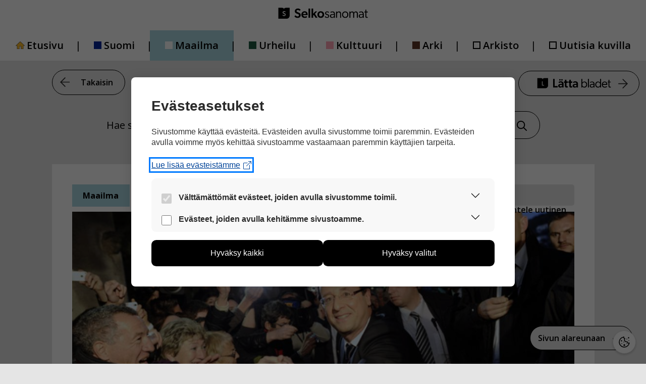

--- FILE ---
content_type: text/html; charset=UTF-8
request_url: https://selkosanomat.fi/maailma/ranskaan-uusi-presidentti/
body_size: 16648
content:
<!DOCTYPE html>
<html lang="fi">
<head>
	<meta charset="UTF-8">
	<title>Ranskaan uusi presidentti &#8211; Selkosanomat</title>
<meta name='robots' content='max-image-preview:large' />
	<style>img:is([sizes="auto" i], [sizes^="auto," i]) { contain-intrinsic-size: 3000px 1500px }</style>
	<meta name="viewport" content="width=device-width, initial-scale=1"><link href='https://fonts.gstatic.com' crossorigin rel='preconnect' />
<link href='https://fonts.googleapis.com' crossorigin rel='preconnect' />
<link rel="alternate" type="application/rss+xml" title="Selkosanomat &raquo; syöte" href="https://selkosanomat.fi/feed/" />
<link rel="alternate" type="application/rss+xml" title="Selkosanomat &raquo; kommenttien syöte" href="https://selkosanomat.fi/comments/feed/" />
<link rel="alternate" type="application/rss+xml" title="Selkosanomat &raquo; Ranskaan uusi presidentti kommenttien syöte" href="https://selkosanomat.fi/maailma/ranskaan-uusi-presidentti/feed/" />
<script>
window._wpemojiSettings = {"baseUrl":"https:\/\/s.w.org\/images\/core\/emoji\/16.0.1\/72x72\/","ext":".png","svgUrl":"https:\/\/s.w.org\/images\/core\/emoji\/16.0.1\/svg\/","svgExt":".svg","source":{"concatemoji":"https:\/\/selkosanomat.fi\/wp-includes\/js\/wp-emoji-release.min.js?ver=6.8.3"}};
/*! This file is auto-generated */
!function(s,n){var o,i,e;function c(e){try{var t={supportTests:e,timestamp:(new Date).valueOf()};sessionStorage.setItem(o,JSON.stringify(t))}catch(e){}}function p(e,t,n){e.clearRect(0,0,e.canvas.width,e.canvas.height),e.fillText(t,0,0);var t=new Uint32Array(e.getImageData(0,0,e.canvas.width,e.canvas.height).data),a=(e.clearRect(0,0,e.canvas.width,e.canvas.height),e.fillText(n,0,0),new Uint32Array(e.getImageData(0,0,e.canvas.width,e.canvas.height).data));return t.every(function(e,t){return e===a[t]})}function u(e,t){e.clearRect(0,0,e.canvas.width,e.canvas.height),e.fillText(t,0,0);for(var n=e.getImageData(16,16,1,1),a=0;a<n.data.length;a++)if(0!==n.data[a])return!1;return!0}function f(e,t,n,a){switch(t){case"flag":return n(e,"\ud83c\udff3\ufe0f\u200d\u26a7\ufe0f","\ud83c\udff3\ufe0f\u200b\u26a7\ufe0f")?!1:!n(e,"\ud83c\udde8\ud83c\uddf6","\ud83c\udde8\u200b\ud83c\uddf6")&&!n(e,"\ud83c\udff4\udb40\udc67\udb40\udc62\udb40\udc65\udb40\udc6e\udb40\udc67\udb40\udc7f","\ud83c\udff4\u200b\udb40\udc67\u200b\udb40\udc62\u200b\udb40\udc65\u200b\udb40\udc6e\u200b\udb40\udc67\u200b\udb40\udc7f");case"emoji":return!a(e,"\ud83e\udedf")}return!1}function g(e,t,n,a){var r="undefined"!=typeof WorkerGlobalScope&&self instanceof WorkerGlobalScope?new OffscreenCanvas(300,150):s.createElement("canvas"),o=r.getContext("2d",{willReadFrequently:!0}),i=(o.textBaseline="top",o.font="600 32px Arial",{});return e.forEach(function(e){i[e]=t(o,e,n,a)}),i}function t(e){var t=s.createElement("script");t.src=e,t.defer=!0,s.head.appendChild(t)}"undefined"!=typeof Promise&&(o="wpEmojiSettingsSupports",i=["flag","emoji"],n.supports={everything:!0,everythingExceptFlag:!0},e=new Promise(function(e){s.addEventListener("DOMContentLoaded",e,{once:!0})}),new Promise(function(t){var n=function(){try{var e=JSON.parse(sessionStorage.getItem(o));if("object"==typeof e&&"number"==typeof e.timestamp&&(new Date).valueOf()<e.timestamp+604800&&"object"==typeof e.supportTests)return e.supportTests}catch(e){}return null}();if(!n){if("undefined"!=typeof Worker&&"undefined"!=typeof OffscreenCanvas&&"undefined"!=typeof URL&&URL.createObjectURL&&"undefined"!=typeof Blob)try{var e="postMessage("+g.toString()+"("+[JSON.stringify(i),f.toString(),p.toString(),u.toString()].join(",")+"));",a=new Blob([e],{type:"text/javascript"}),r=new Worker(URL.createObjectURL(a),{name:"wpTestEmojiSupports"});return void(r.onmessage=function(e){c(n=e.data),r.terminate(),t(n)})}catch(e){}c(n=g(i,f,p,u))}t(n)}).then(function(e){for(var t in e)n.supports[t]=e[t],n.supports.everything=n.supports.everything&&n.supports[t],"flag"!==t&&(n.supports.everythingExceptFlag=n.supports.everythingExceptFlag&&n.supports[t]);n.supports.everythingExceptFlag=n.supports.everythingExceptFlag&&!n.supports.flag,n.DOMReady=!1,n.readyCallback=function(){n.DOMReady=!0}}).then(function(){return e}).then(function(){var e;n.supports.everything||(n.readyCallback(),(e=n.source||{}).concatemoji?t(e.concatemoji):e.wpemoji&&e.twemoji&&(t(e.twemoji),t(e.wpemoji)))}))}((window,document),window._wpemojiSettings);
</script>
<link rel='stylesheet' id='generate-fonts-css' href='//fonts.googleapis.com/css?family=Open+Sans:300,300italic,regular,italic,600,600italic,700,700italic,800,800italic' media='all' />
<style id='wp-emoji-styles-inline-css'>

	img.wp-smiley, img.emoji {
		display: inline !important;
		border: none !important;
		box-shadow: none !important;
		height: 1em !important;
		width: 1em !important;
		margin: 0 0.07em !important;
		vertical-align: -0.1em !important;
		background: none !important;
		padding: 0 !important;
	}
</style>
<link rel='stylesheet' id='wp-block-library-css' href='https://selkosanomat.fi/wp-includes/css/dist/block-library/style.min.css?ver=6.8.3' media='all' />
<style id='classic-theme-styles-inline-css'>
/*! This file is auto-generated */
.wp-block-button__link{color:#fff;background-color:#32373c;border-radius:9999px;box-shadow:none;text-decoration:none;padding:calc(.667em + 2px) calc(1.333em + 2px);font-size:1.125em}.wp-block-file__button{background:#32373c;color:#fff;text-decoration:none}
</style>
<style id='global-styles-inline-css'>
:root{--wp--preset--aspect-ratio--square: 1;--wp--preset--aspect-ratio--4-3: 4/3;--wp--preset--aspect-ratio--3-4: 3/4;--wp--preset--aspect-ratio--3-2: 3/2;--wp--preset--aspect-ratio--2-3: 2/3;--wp--preset--aspect-ratio--16-9: 16/9;--wp--preset--aspect-ratio--9-16: 9/16;--wp--preset--color--black: #000000;--wp--preset--color--cyan-bluish-gray: #abb8c3;--wp--preset--color--white: #ffffff;--wp--preset--color--pale-pink: #f78da7;--wp--preset--color--vivid-red: #cf2e2e;--wp--preset--color--luminous-vivid-orange: #ff6900;--wp--preset--color--luminous-vivid-amber: #fcb900;--wp--preset--color--light-green-cyan: #7bdcb5;--wp--preset--color--vivid-green-cyan: #00d084;--wp--preset--color--pale-cyan-blue: #8ed1fc;--wp--preset--color--vivid-cyan-blue: #0693e3;--wp--preset--color--vivid-purple: #9b51e0;--wp--preset--color--contrast: var(--contrast);--wp--preset--color--contrast-2: var(--contrast-2);--wp--preset--color--contrast-3: var(--contrast-3);--wp--preset--color--base: var(--base);--wp--preset--color--base-2: var(--base-2);--wp--preset--color--base-3: var(--base-3);--wp--preset--color--accent: var(--accent);--wp--preset--gradient--vivid-cyan-blue-to-vivid-purple: linear-gradient(135deg,rgba(6,147,227,1) 0%,rgb(155,81,224) 100%);--wp--preset--gradient--light-green-cyan-to-vivid-green-cyan: linear-gradient(135deg,rgb(122,220,180) 0%,rgb(0,208,130) 100%);--wp--preset--gradient--luminous-vivid-amber-to-luminous-vivid-orange: linear-gradient(135deg,rgba(252,185,0,1) 0%,rgba(255,105,0,1) 100%);--wp--preset--gradient--luminous-vivid-orange-to-vivid-red: linear-gradient(135deg,rgba(255,105,0,1) 0%,rgb(207,46,46) 100%);--wp--preset--gradient--very-light-gray-to-cyan-bluish-gray: linear-gradient(135deg,rgb(238,238,238) 0%,rgb(169,184,195) 100%);--wp--preset--gradient--cool-to-warm-spectrum: linear-gradient(135deg,rgb(74,234,220) 0%,rgb(151,120,209) 20%,rgb(207,42,186) 40%,rgb(238,44,130) 60%,rgb(251,105,98) 80%,rgb(254,248,76) 100%);--wp--preset--gradient--blush-light-purple: linear-gradient(135deg,rgb(255,206,236) 0%,rgb(152,150,240) 100%);--wp--preset--gradient--blush-bordeaux: linear-gradient(135deg,rgb(254,205,165) 0%,rgb(254,45,45) 50%,rgb(107,0,62) 100%);--wp--preset--gradient--luminous-dusk: linear-gradient(135deg,rgb(255,203,112) 0%,rgb(199,81,192) 50%,rgb(65,88,208) 100%);--wp--preset--gradient--pale-ocean: linear-gradient(135deg,rgb(255,245,203) 0%,rgb(182,227,212) 50%,rgb(51,167,181) 100%);--wp--preset--gradient--electric-grass: linear-gradient(135deg,rgb(202,248,128) 0%,rgb(113,206,126) 100%);--wp--preset--gradient--midnight: linear-gradient(135deg,rgb(2,3,129) 0%,rgb(40,116,252) 100%);--wp--preset--font-size--small: 13px;--wp--preset--font-size--medium: 20px;--wp--preset--font-size--large: 36px;--wp--preset--font-size--x-large: 42px;--wp--preset--spacing--20: 0.44rem;--wp--preset--spacing--30: 0.67rem;--wp--preset--spacing--40: 1rem;--wp--preset--spacing--50: 1.5rem;--wp--preset--spacing--60: 2.25rem;--wp--preset--spacing--70: 3.38rem;--wp--preset--spacing--80: 5.06rem;--wp--preset--shadow--natural: 6px 6px 9px rgba(0, 0, 0, 0.2);--wp--preset--shadow--deep: 12px 12px 50px rgba(0, 0, 0, 0.4);--wp--preset--shadow--sharp: 6px 6px 0px rgba(0, 0, 0, 0.2);--wp--preset--shadow--outlined: 6px 6px 0px -3px rgba(255, 255, 255, 1), 6px 6px rgba(0, 0, 0, 1);--wp--preset--shadow--crisp: 6px 6px 0px rgba(0, 0, 0, 1);}:where(.is-layout-flex){gap: 0.5em;}:where(.is-layout-grid){gap: 0.5em;}body .is-layout-flex{display: flex;}.is-layout-flex{flex-wrap: wrap;align-items: center;}.is-layout-flex > :is(*, div){margin: 0;}body .is-layout-grid{display: grid;}.is-layout-grid > :is(*, div){margin: 0;}:where(.wp-block-columns.is-layout-flex){gap: 2em;}:where(.wp-block-columns.is-layout-grid){gap: 2em;}:where(.wp-block-post-template.is-layout-flex){gap: 1.25em;}:where(.wp-block-post-template.is-layout-grid){gap: 1.25em;}.has-black-color{color: var(--wp--preset--color--black) !important;}.has-cyan-bluish-gray-color{color: var(--wp--preset--color--cyan-bluish-gray) !important;}.has-white-color{color: var(--wp--preset--color--white) !important;}.has-pale-pink-color{color: var(--wp--preset--color--pale-pink) !important;}.has-vivid-red-color{color: var(--wp--preset--color--vivid-red) !important;}.has-luminous-vivid-orange-color{color: var(--wp--preset--color--luminous-vivid-orange) !important;}.has-luminous-vivid-amber-color{color: var(--wp--preset--color--luminous-vivid-amber) !important;}.has-light-green-cyan-color{color: var(--wp--preset--color--light-green-cyan) !important;}.has-vivid-green-cyan-color{color: var(--wp--preset--color--vivid-green-cyan) !important;}.has-pale-cyan-blue-color{color: var(--wp--preset--color--pale-cyan-blue) !important;}.has-vivid-cyan-blue-color{color: var(--wp--preset--color--vivid-cyan-blue) !important;}.has-vivid-purple-color{color: var(--wp--preset--color--vivid-purple) !important;}.has-black-background-color{background-color: var(--wp--preset--color--black) !important;}.has-cyan-bluish-gray-background-color{background-color: var(--wp--preset--color--cyan-bluish-gray) !important;}.has-white-background-color{background-color: var(--wp--preset--color--white) !important;}.has-pale-pink-background-color{background-color: var(--wp--preset--color--pale-pink) !important;}.has-vivid-red-background-color{background-color: var(--wp--preset--color--vivid-red) !important;}.has-luminous-vivid-orange-background-color{background-color: var(--wp--preset--color--luminous-vivid-orange) !important;}.has-luminous-vivid-amber-background-color{background-color: var(--wp--preset--color--luminous-vivid-amber) !important;}.has-light-green-cyan-background-color{background-color: var(--wp--preset--color--light-green-cyan) !important;}.has-vivid-green-cyan-background-color{background-color: var(--wp--preset--color--vivid-green-cyan) !important;}.has-pale-cyan-blue-background-color{background-color: var(--wp--preset--color--pale-cyan-blue) !important;}.has-vivid-cyan-blue-background-color{background-color: var(--wp--preset--color--vivid-cyan-blue) !important;}.has-vivid-purple-background-color{background-color: var(--wp--preset--color--vivid-purple) !important;}.has-black-border-color{border-color: var(--wp--preset--color--black) !important;}.has-cyan-bluish-gray-border-color{border-color: var(--wp--preset--color--cyan-bluish-gray) !important;}.has-white-border-color{border-color: var(--wp--preset--color--white) !important;}.has-pale-pink-border-color{border-color: var(--wp--preset--color--pale-pink) !important;}.has-vivid-red-border-color{border-color: var(--wp--preset--color--vivid-red) !important;}.has-luminous-vivid-orange-border-color{border-color: var(--wp--preset--color--luminous-vivid-orange) !important;}.has-luminous-vivid-amber-border-color{border-color: var(--wp--preset--color--luminous-vivid-amber) !important;}.has-light-green-cyan-border-color{border-color: var(--wp--preset--color--light-green-cyan) !important;}.has-vivid-green-cyan-border-color{border-color: var(--wp--preset--color--vivid-green-cyan) !important;}.has-pale-cyan-blue-border-color{border-color: var(--wp--preset--color--pale-cyan-blue) !important;}.has-vivid-cyan-blue-border-color{border-color: var(--wp--preset--color--vivid-cyan-blue) !important;}.has-vivid-purple-border-color{border-color: var(--wp--preset--color--vivid-purple) !important;}.has-vivid-cyan-blue-to-vivid-purple-gradient-background{background: var(--wp--preset--gradient--vivid-cyan-blue-to-vivid-purple) !important;}.has-light-green-cyan-to-vivid-green-cyan-gradient-background{background: var(--wp--preset--gradient--light-green-cyan-to-vivid-green-cyan) !important;}.has-luminous-vivid-amber-to-luminous-vivid-orange-gradient-background{background: var(--wp--preset--gradient--luminous-vivid-amber-to-luminous-vivid-orange) !important;}.has-luminous-vivid-orange-to-vivid-red-gradient-background{background: var(--wp--preset--gradient--luminous-vivid-orange-to-vivid-red) !important;}.has-very-light-gray-to-cyan-bluish-gray-gradient-background{background: var(--wp--preset--gradient--very-light-gray-to-cyan-bluish-gray) !important;}.has-cool-to-warm-spectrum-gradient-background{background: var(--wp--preset--gradient--cool-to-warm-spectrum) !important;}.has-blush-light-purple-gradient-background{background: var(--wp--preset--gradient--blush-light-purple) !important;}.has-blush-bordeaux-gradient-background{background: var(--wp--preset--gradient--blush-bordeaux) !important;}.has-luminous-dusk-gradient-background{background: var(--wp--preset--gradient--luminous-dusk) !important;}.has-pale-ocean-gradient-background{background: var(--wp--preset--gradient--pale-ocean) !important;}.has-electric-grass-gradient-background{background: var(--wp--preset--gradient--electric-grass) !important;}.has-midnight-gradient-background{background: var(--wp--preset--gradient--midnight) !important;}.has-small-font-size{font-size: var(--wp--preset--font-size--small) !important;}.has-medium-font-size{font-size: var(--wp--preset--font-size--medium) !important;}.has-large-font-size{font-size: var(--wp--preset--font-size--large) !important;}.has-x-large-font-size{font-size: var(--wp--preset--font-size--x-large) !important;}
:where(.wp-block-post-template.is-layout-flex){gap: 1.25em;}:where(.wp-block-post-template.is-layout-grid){gap: 1.25em;}
:where(.wp-block-columns.is-layout-flex){gap: 2em;}:where(.wp-block-columns.is-layout-grid){gap: 2em;}
:root :where(.wp-block-pullquote){font-size: 1.5em;line-height: 1.6;}
</style>
<link rel='stylesheet' id='wct_stylesheet-css' href='https://selkosanomat.fi/wp-content/plugins/wp-forms-custom-templates/wct-styles.css?ver=6.8.3' media='all' />
<link rel='stylesheet' id='wp-polls-css' href='https://selkosanomat.fi/wp-content/plugins/wp-polls/polls-css.css?ver=2.77.3' media='all' />
<style id='wp-polls-inline-css'>
.wp-polls .pollbar {
	margin: 1px;
	font-size: 6px;
	line-height: 8px;
	height: 8px;
	background: #d8e1eb;
	border: 1px solid #c8c8c8;
}

</style>
<link rel='stylesheet' id='kuvasanomat-artikkeli-css' href='https://selkosanomat.fi/wp-content/themes/generatepress_child/assets/css/kuvasanomat-artikkeli.css?ver=1748952751' media='all' />
<link rel='stylesheet' id='kuvasanomat-linkki-css' href='https://selkosanomat.fi/wp-content/themes/generatepress_child/assets/css/kuvasanomat-linkki.css?ver=1733906188' media='all' />
<link rel='stylesheet' id='kuvasanomat-nav-css' href='https://selkosanomat.fi/wp-content/themes/generatepress_child/assets/css/kuvasanomat-nav.css?ver=1653295600' media='all' />
<link rel='stylesheet' id='kuvasanomat-css' href='https://selkosanomat.fi/wp-content/themes/generatepress_child/assets/css/kuvasanomat.css?ver=1745822688' media='all' />
<link rel='stylesheet' id='selkosanomat-artikkeli-css' href='https://selkosanomat.fi/wp-content/themes/generatepress_child/assets/css/selkosanomat-artikkeli.css?ver=1712737621' media='all' />
<link rel='stylesheet' id='selkosanomat-footer-css' href='https://selkosanomat.fi/wp-content/themes/generatepress_child/assets/css/selkosanomat-footer.css?ver=1652102210' media='all' />
<link rel='stylesheet' id='selkosanomat-linkki-css' href='https://selkosanomat.fi/wp-content/themes/generatepress_child/assets/css/selkosanomat-linkki.css?ver=1712737622' media='all' />
<link rel='stylesheet' id='selkosanomat-lomakkeet-css' href='https://selkosanomat.fi/wp-content/themes/generatepress_child/assets/css/selkosanomat-lomakkeet.css?ver=1652854267' media='all' />
<link rel='stylesheet' id='selkosanomat-nav-css' href='https://selkosanomat.fi/wp-content/themes/generatepress_child/assets/css/selkosanomat-nav.css?ver=1653295664' media='all' />
<link rel='stylesheet' id='selkosanomat-readspeaker-css' href='https://selkosanomat.fi/wp-content/themes/generatepress_child/assets/css/selkosanomat-readspeaker.css?ver=1748434378' media='all' />
<link rel='stylesheet' id='selkosanomat-css' href='https://selkosanomat.fi/wp-content/themes/generatepress_child/assets/css/selkosanomat.css?ver=1665386947' media='all' />
<link rel='stylesheet' id='generate-comments-css' href='https://selkosanomat.fi/wp-content/themes/generatepress/assets/css/components/comments.min.css?ver=3.6.0' media='all' />
<link rel='stylesheet' id='generate-widget-areas-css' href='https://selkosanomat.fi/wp-content/themes/generatepress/assets/css/components/widget-areas.min.css?ver=3.6.0' media='all' />
<link rel='stylesheet' id='generate-style-css' href='https://selkosanomat.fi/wp-content/themes/generatepress/assets/css/main.min.css?ver=3.6.0' media='all' />
<style id='generate-style-inline-css'>
body{background-color:#e5e5e5;color:#000000;}a{color:#000000;}a:hover, a:focus, a:active{color:#000000;}.grid-container{max-width:1075px;}.wp-block-group__inner-container{max-width:1075px;margin-left:auto;margin-right:auto;}.site-header .header-image{width:170px;}:root{--contrast:#222222;--contrast-2:#575760;--contrast-3:#b2b2be;--base:#f0f0f0;--base-2:#f7f8f9;--base-3:#ffffff;--accent:#1e73be;}:root .has-contrast-color{color:var(--contrast);}:root .has-contrast-background-color{background-color:var(--contrast);}:root .has-contrast-2-color{color:var(--contrast-2);}:root .has-contrast-2-background-color{background-color:var(--contrast-2);}:root .has-contrast-3-color{color:var(--contrast-3);}:root .has-contrast-3-background-color{background-color:var(--contrast-3);}:root .has-base-color{color:var(--base);}:root .has-base-background-color{background-color:var(--base);}:root .has-base-2-color{color:var(--base-2);}:root .has-base-2-background-color{background-color:var(--base-2);}:root .has-base-3-color{color:var(--base-3);}:root .has-base-3-background-color{background-color:var(--base-3);}:root .has-accent-color{color:var(--accent);}:root .has-accent-background-color{background-color:var(--accent);}body, button, input, select, textarea{font-family:"Open Sans", sans-serif;font-size:20px;}body{line-height:1.5;}.entry-content > [class*="wp-block-"]:not(:last-child):not(.wp-block-heading){margin-bottom:1.5em;}.main-title{font-family:"Open Sans", sans-serif;}.site-description{font-family:"Open Sans", sans-serif;font-size:16px;}.main-navigation a, .menu-toggle{font-family:"Open Sans", sans-serif;font-weight:600;font-size:20px;}.main-navigation .menu-bar-items{font-size:20px;}.main-navigation .main-nav ul ul li a{font-size:17px;}.widget-title{font-family:"Open Sans", sans-serif;font-weight:bold;margin-bottom:14px;}.sidebar .widget, .footer-widgets .widget{font-size:16px;}button:not(.menu-toggle),html input[type="button"],input[type="reset"],input[type="submit"],.button,.wp-block-button .wp-block-button__link{font-family:"Open Sans", sans-serif;font-weight:600;font-size:16px;}h1{font-family:"Open Sans", sans-serif;font-weight:bold;font-size:45px;margin-bottom:45px;}h2{font-family:"Open Sans", sans-serif;font-weight:bold;}h3{font-weight:bold;font-size:28px;}h4{font-weight:bold;font-size:22px;}h5{font-weight:bold;}h6{font-weight:600;}.site-info{font-family:"Open Sans", sans-serif;font-size:11px;}@media (max-width:768px){.main-title{font-size:20px;}h1{font-size:31px;}h2{font-size:27px;}h3{font-size:24px;}h4{font-size:22px;}h5{font-size:19px;}}.top-bar{background-color:#636363;color:#ffffff;}.top-bar a{color:#ffffff;}.top-bar a:hover{color:#303030;}.site-header{background-color:#e5e5e5;color:#000000;}.main-title a,.main-title a:hover{color:#000000;}.site-description{color:#000000;}.main-navigation,.main-navigation ul ul{background-color:#ffffff;}.main-navigation .main-nav ul li a, .main-navigation .menu-toggle, .main-navigation .menu-bar-items{color:#000000;}.main-navigation .main-nav ul li:not([class*="current-menu-"]):hover > a, .main-navigation .main-nav ul li:not([class*="current-menu-"]):focus > a, .main-navigation .main-nav ul li.sfHover:not([class*="current-menu-"]) > a, .main-navigation .menu-bar-item:hover > a, .main-navigation .menu-bar-item.sfHover > a{color:#000000;background-color:rgba(241,196,15,0);}button.menu-toggle:hover,button.menu-toggle:focus{color:#000000;}.main-navigation .main-nav ul li[class*="current-menu-"] > a{color:#000000;background-color:#ffffff;}.navigation-search input[type="search"],.navigation-search input[type="search"]:active, .navigation-search input[type="search"]:focus, .main-navigation .main-nav ul li.search-item.active > a, .main-navigation .menu-bar-items .search-item.active > a{color:#000000;background-color:#ffffff;opacity:1;}.main-navigation ul ul{background-color:#eaeaea;}.main-navigation .main-nav ul ul li a{color:#515151;}.main-navigation .main-nav ul ul li:not([class*="current-menu-"]):hover > a,.main-navigation .main-nav ul ul li:not([class*="current-menu-"]):focus > a, .main-navigation .main-nav ul ul li.sfHover:not([class*="current-menu-"]) > a{color:#7a8896;background-color:#eaeaea;}.main-navigation .main-nav ul ul li[class*="current-menu-"] > a{color:#7a8896;background-color:#eaeaea;}.separate-containers .inside-article, .separate-containers .comments-area, .separate-containers .page-header, .one-container .container, .separate-containers .paging-navigation, .inside-page-header{color:#000000;background-color:#ffffff;}.inside-article a,.paging-navigation a,.comments-area a,.page-header a{color:#000000;}.entry-header h1,.page-header h1{color:#000000;}.entry-title a{color:#000000;}.entry-title a:hover{color:#000000;}.entry-meta{color:#595959;}h1{color:#000000;}h2{color:#000000;}h3{color:#000000;}h4{color:#000000;}h5{color:#000000;}.sidebar .widget{background-color:#ffffff;}.footer-widgets{color:#000000;background-color:#e5e5e5;}.footer-widgets .widget-title{color:#000000;}.site-info{color:#000000;background-color:#e5e5e5;}.site-info a{color:#ffffff;}.site-info a:hover{color:#d3d3d3;}.footer-bar .widget_nav_menu .current-menu-item a{color:#d3d3d3;}input[type="text"],input[type="email"],input[type="url"],input[type="password"],input[type="search"],input[type="tel"],input[type="number"],textarea,select{color:#666666;background-color:#fafafa;border-color:#cccccc;}input[type="text"]:focus,input[type="email"]:focus,input[type="url"]:focus,input[type="password"]:focus,input[type="search"]:focus,input[type="tel"]:focus,input[type="number"]:focus,textarea:focus,select:focus{color:#666666;background-color:#ffffff;border-color:#bfbfbf;}button,html input[type="button"],input[type="reset"],input[type="submit"],a.button,a.wp-block-button__link:not(.has-background){color:#000000;background-color:#e5e5e5;}button:hover,html input[type="button"]:hover,input[type="reset"]:hover,input[type="submit"]:hover,a.button:hover,button:focus,html input[type="button"]:focus,input[type="reset"]:focus,input[type="submit"]:focus,a.button:focus,a.wp-block-button__link:not(.has-background):active,a.wp-block-button__link:not(.has-background):focus,a.wp-block-button__link:not(.has-background):hover{color:#000000;background-color:#ffbc10;}a.generate-back-to-top{background-color:#e5e5e5;color:#000000;}a.generate-back-to-top:hover,a.generate-back-to-top:focus{background-color:#ffbc10;color:#000000;}:root{--gp-search-modal-bg-color:var(--base-3);--gp-search-modal-text-color:var(--contrast);--gp-search-modal-overlay-bg-color:rgba(0,0,0,0.2);}@media (max-width: 992px){.main-navigation .menu-bar-item:hover > a, .main-navigation .menu-bar-item.sfHover > a{background:none;color:#000000;}}.inside-header{padding:40px 40px 20px 40px;}.nav-below-header .main-navigation .inside-navigation.grid-container, .nav-above-header .main-navigation .inside-navigation.grid-container{padding:0px 10px 0px 10px;}.site-main .wp-block-group__inner-container{padding:40px;}.separate-containers .paging-navigation{padding-top:20px;padding-bottom:20px;}.entry-content .alignwide, body:not(.no-sidebar) .entry-content .alignfull{margin-left:-40px;width:calc(100% + 80px);max-width:calc(100% + 80px);}.sidebar .widget, .page-header, .widget-area .main-navigation, .site-main > *{margin-bottom:60px;}.separate-containers .site-main{margin:60px;}.both-right .inside-left-sidebar,.both-left .inside-left-sidebar{margin-right:30px;}.both-right .inside-right-sidebar,.both-left .inside-right-sidebar{margin-left:30px;}.separate-containers .featured-image{margin-top:60px;}.separate-containers .inside-right-sidebar, .separate-containers .inside-left-sidebar{margin-top:60px;margin-bottom:60px;}.main-navigation .main-nav ul li a,.menu-toggle,.main-navigation .menu-bar-item > a{padding-left:30px;padding-right:30px;}.main-navigation .main-nav ul ul li a{padding:13px 30px 13px 30px;}.rtl .menu-item-has-children .dropdown-menu-toggle{padding-left:30px;}.menu-item-has-children .dropdown-menu-toggle{padding-right:30px;}.menu-item-has-children ul .dropdown-menu-toggle{padding-top:13px;padding-bottom:13px;margin-top:-13px;}.rtl .main-navigation .main-nav ul li.menu-item-has-children > a{padding-right:30px;}.footer-widgets-container{padding:60px 0px 40px 0px;}@media (max-width:768px){.separate-containers .inside-article, .separate-containers .comments-area, .separate-containers .page-header, .separate-containers .paging-navigation, .one-container .site-content, .inside-page-header{padding:30px;}.site-main .wp-block-group__inner-container{padding:30px;}.inside-top-bar{padding-right:30px;padding-left:30px;}.inside-header{padding-right:30px;padding-left:30px;}.widget-area .widget{padding-top:30px;padding-right:30px;padding-bottom:30px;padding-left:30px;}.footer-widgets-container{padding-top:30px;padding-right:30px;padding-bottom:30px;padding-left:30px;}.inside-site-info{padding-right:30px;padding-left:30px;}.entry-content .alignwide, body:not(.no-sidebar) .entry-content .alignfull{margin-left:-30px;width:calc(100% + 60px);max-width:calc(100% + 60px);}.one-container .site-main .paging-navigation{margin-bottom:60px;}}/* End cached CSS */.is-right-sidebar{width:30%;}.is-left-sidebar{width:30%;}.site-content .content-area{width:100%;}@media (max-width: 992px){.main-navigation .menu-toggle,.sidebar-nav-mobile:not(#sticky-placeholder){display:block;}.main-navigation ul,.gen-sidebar-nav,.main-navigation:not(.slideout-navigation):not(.toggled) .main-nav > ul,.has-inline-mobile-toggle #site-navigation .inside-navigation > *:not(.navigation-search):not(.main-nav){display:none;}.nav-align-right .inside-navigation,.nav-align-center .inside-navigation{justify-content:space-between;}}
.dynamic-author-image-rounded{border-radius:100%;}.dynamic-featured-image, .dynamic-author-image{vertical-align:middle;}.one-container.blog .dynamic-content-template:not(:last-child), .one-container.archive .dynamic-content-template:not(:last-child){padding-bottom:0px;}.dynamic-entry-excerpt > p:last-child{margin-bottom:0px;}
.page-hero{color:#000000;text-align:center;}.page-hero .inside-page-hero.grid-container{max-width:calc(1075px - 0px - 0px);}.page-hero h1, .page-hero h2, .page-hero h3, .page-hero h4, .page-hero h5, .page-hero h6{color:#000000;}.inside-page-hero > *:last-child{margin-bottom:0px;}.page-hero time.updated{display:none;}
@media (max-width: 992px){.main-navigation .menu-toggle,.main-navigation .mobile-bar-items a,.main-navigation .menu-bar-item > a{padding-left:0px;padding-right:0px;}.main-navigation .main-nav ul li a,.main-navigation .menu-toggle,.main-navigation .mobile-bar-items a,.main-navigation .menu-bar-item > a{line-height:60px;}.main-navigation .site-logo.navigation-logo img, .mobile-header-navigation .site-logo.mobile-header-logo img, .navigation-search input[type="search"]{height:60px;}}.post-image:not(:first-child), .page-content:not(:first-child), .entry-content:not(:first-child), .entry-summary:not(:first-child), footer.entry-meta{margin-top:1.5em;}.post-image-above-header .inside-article div.featured-image, .post-image-above-header .inside-article div.post-image{margin-bottom:1.5em;}
</style>
<link rel='stylesheet' id='generate-child-css' href='https://selkosanomat.fi/wp-content/themes/generatepress_child/style.css?ver=1637330302' media='all' />
<link rel='stylesheet' id='cm-cookie-modal-css' href='https://selkosanomat.fi/wp-content/themes/generatepress_child/cookie-manager/cookie-modal.css?ver=1746040055' media='all' />
<link rel='stylesheet' id='cm-cookie-toggle-css' href='https://selkosanomat.fi/wp-content/themes/generatepress_child/cookie-manager/cookie-toggle.css?ver=1746040055' media='all' />
<link rel='stylesheet' id='generate-blog-css' href='https://selkosanomat.fi/wp-content/plugins/gp-premium/blog/functions/css/style.min.css?ver=2.5.5' media='all' />
<link rel='stylesheet' id='generate-secondary-nav-css' href='https://selkosanomat.fi/wp-content/plugins/gp-premium/secondary-nav/functions/css/main.min.css?ver=2.5.5' media='all' />
<style id='generate-secondary-nav-inline-css'>
.secondary-navigation{background-color:#ffffff;}.secondary-nav-below-header .secondary-navigation .inside-navigation.grid-container, .secondary-nav-above-header .secondary-navigation .inside-navigation.grid-container{padding:0px 20px 0px 20px;}.secondary-navigation .main-nav ul li a,.secondary-navigation .menu-toggle,.secondary-menu-bar-items .menu-bar-item > a{color:#000000;font-family:"Open Sans", sans-serif;font-weight:600;font-size:16px;padding-left:60px;padding-right:60px;line-height:60px;}.secondary-navigation .secondary-menu-bar-items{color:#000000;font-size:16px;}button.secondary-menu-toggle:hover,button.secondary-menu-toggle:focus{color:#000000;}.widget-area .secondary-navigation{margin-bottom:60px;}.secondary-navigation ul ul{background-color:#303030;top:auto;}.secondary-navigation .main-nav ul ul li a{color:#ffffff;font-size:15px;padding-left:60px;padding-right:60px;}.secondary-navigation .menu-item-has-children .dropdown-menu-toggle{padding-right:60px;}.secondary-navigation .main-nav ul li:not([class*="current-menu-"]):hover > a, .secondary-navigation .main-nav ul li:not([class*="current-menu-"]):focus > a, .secondary-navigation .main-nav ul li.sfHover:not([class*="current-menu-"]) > a, .secondary-menu-bar-items .menu-bar-item:hover > a{color:#000000;background-color:#f1c40f;}.secondary-navigation .main-nav ul ul li:not([class*="current-menu-"]):hover > a,.secondary-navigation .main-nav ul ul li:not([class*="current-menu-"]):focus > a,.secondary-navigation .main-nav ul ul li.sfHover:not([class*="current-menu-"]) > a{color:#ffffff;background-color:#474747;}.secondary-navigation .main-nav ul li[class*="current-menu-"] > a{color:#222222;background-color:#f1c40f;}.secondary-navigation .main-nav ul ul li[class*="current-menu-"] > a{color:#ffffff;background-color:#474747;}.secondary-navigation.toggled .dropdown-menu-toggle:before{display:none;}@media (max-width: 992px) {.secondary-menu-bar-items .menu-bar-item:hover > a{background: none;color: #000000;}}
</style>
<script src="https://selkosanomat.fi/wp-includes/js/jquery/jquery.min.js?ver=3.7.1" id="jquery-core-js"></script>
<script src="https://selkosanomat.fi/wp-includes/js/jquery/jquery-migrate.min.js?ver=3.4.1" id="jquery-migrate-js"></script>
<script id="cm-site-variables-js-before">
var cm_language = 'fi';
var cm_site_url = 'https://selkosanomat.fi';
var cm_ga_code = 'G-H0S884XGP0';
</script>
<script src="https://selkosanomat.fi/wp-content/themes/generatepress_child/cookie-manager/site-variables.js?ver=1746040526" id="cm-site-variables-js"></script>
<script src="https://selkosanomat.fi/wp-content/themes/generatepress_child/cookie-manager/functions.js?ver=1746040055" id="cm-functions-js"></script>
<script src="https://selkosanomat.fi/wp-content/themes/generatepress_child/cookie-manager/index.js?ver=1746040055" id="cm-index-js"></script>
<link rel="https://api.w.org/" href="https://selkosanomat.fi/wp-json/" /><link rel="alternate" title="JSON" type="application/json" href="https://selkosanomat.fi/wp-json/wp/v2/posts/6500" /><link rel="EditURI" type="application/rsd+xml" title="RSD" href="https://selkosanomat.fi/xmlrpc.php?rsd" />
<meta name="generator" content="WordPress 6.8.3" />
<link rel="canonical" href="https://selkosanomat.fi/maailma/ranskaan-uusi-presidentti/" />
<link rel='shortlink' href='https://selkosanomat.fi/?p=6500' />
<link rel="alternate" title="oEmbed (JSON)" type="application/json+oembed" href="https://selkosanomat.fi/wp-json/oembed/1.0/embed?url=https%3A%2F%2Fselkosanomat.fi%2Fmaailma%2Franskaan-uusi-presidentti%2F" />
<link rel="alternate" title="oEmbed (XML)" type="text/xml+oembed" href="https://selkosanomat.fi/wp-json/oembed/1.0/embed?url=https%3A%2F%2Fselkosanomat.fi%2Fmaailma%2Franskaan-uusi-presidentti%2F&#038;format=xml" />
<script>
let getIcons = document.querySelectorAll('.svg');

getIcons.forEach(function (iconEach) {
  let getIconAttr = iconEach.getAttribute('aria-hidden');
  if (!getIconAttr) {
    iconEach.setAttribute('aria-hidden', 'true');
  }
});
</script>
<script src="//cdn-eu.readspeaker.com/script/7437/webReader/webReader.js?pids=wr" id="rs_req_Init"></script>
<link rel='shortcut icon' type='image/x-icon' href='https://selkosanomat.fi/wp-content/themes/generatepress_child/assets/images/favicon.ico'>
<link rel='icon' type='image/png' href='https://selkosanomat.fi/wp-content/themes/generatepress_child/assets/images/favicon.png'>
<link rel='apple-touch-icon' type='image/png' href='https://selkosanomat.fi/wp-content/themes/generatepress_child/assets/images/apple-touch-icon-precomposed.png'>
<style type="text/css">.broken_link, a.broken_link {
	text-decoration: line-through;
}</style>		<meta property="og:site_name" content="Selkosanomat" />
		<meta property="og:type" content="article" />
		<meta property="og:locale" content="fi_FI" />
		<meta property="og:title" content="Ranskaan uusi presidentti" />
		<meta property="og:url" content="https://selkosanomat.fi/maailma/ranskaan-uusi-presidentti/" />
		<meta property="og:image" content="https://selkosanomat.fi/wp-content/uploads/2012/05/Ranska1.jpg" />
		<meta property="og:description" content="Francois Hollande on Ranskan ensimmäinen vasemmistolainen presidentti 17 vuoteen." /><link rel="icon" href="https://selkosanomat.fi/wp-content/uploads/2021/09/cropped-w640px_nelio_selkosanomat-150x150.png" sizes="32x32" />
<link rel="icon" href="https://selkosanomat.fi/wp-content/uploads/2021/09/cropped-w640px_nelio_selkosanomat-512x512.png" sizes="192x192" />
<link rel="apple-touch-icon" href="https://selkosanomat.fi/wp-content/uploads/2021/09/cropped-w640px_nelio_selkosanomat-512x512.png" />
<meta name="msapplication-TileImage" content="https://selkosanomat.fi/wp-content/uploads/2021/09/cropped-w640px_nelio_selkosanomat-512x512.png" />
</head>

<body class="wp-singular post-template-default single single-post postid-6500 single-format-standard wp-embed-responsive wp-theme-generatepress wp-child-theme-generatepress_child post-image-below-header post-image-aligned-center secondary-nav-above-header secondary-nav-aligned-center sticky-menu-fade no-sidebar nav-above-header separate-containers nav-aligned-center header-aligned-center dropdown-hover featured-image-active" itemtype="https://schema.org/Blog" itemscope>
	<a class="screen-reader-text skip-link" href="#content" title="Siirry sisältöön">Siirry sisältöön</a>		<nav class="main-navigation nav-align-center sub-menu-right" id="site-navigation" aria-label="Pääasiallinen"  itemtype="https://schema.org/SiteNavigationElement" itemscope>
			<div class="inside-navigation">
				<div class="etusivulinkki hideonmobile" aria-hidden="true">
  <a class="etusivulinkki hideonmobile" href="https://selkosanomat.fi/" tabindex='-1'>
    <img border="0" alt="Selkosanomat - etusivulle" src="https://selkosanomat.fi/wp-content/uploads/2021/09/h90px_linkki_selkosanomat.png" width="180">
  </a>
</div>
				<button class="menu-toggle" aria-controls="primary-menu" aria-expanded="false">
					<span class="gp-icon icon-menu-bars"><svg viewBox="0 0 512 512" aria-hidden="true" xmlns="http://www.w3.org/2000/svg" width="1em" height="1em"><path d="M0 96c0-13.255 10.745-24 24-24h464c13.255 0 24 10.745 24 24s-10.745 24-24 24H24c-13.255 0-24-10.745-24-24zm0 160c0-13.255 10.745-24 24-24h464c13.255 0 24 10.745 24 24s-10.745 24-24 24H24c-13.255 0-24-10.745-24-24zm0 160c0-13.255 10.745-24 24-24h464c13.255 0 24 10.745 24 24s-10.745 24-24 24H24c-13.255 0-24-10.745-24-24z" /></svg><svg viewBox="0 0 512 512" aria-hidden="true" xmlns="http://www.w3.org/2000/svg" width="1em" height="1em"><path d="M71.029 71.029c9.373-9.372 24.569-9.372 33.942 0L256 222.059l151.029-151.03c9.373-9.372 24.569-9.372 33.942 0 9.372 9.373 9.372 24.569 0 33.942L289.941 256l151.03 151.029c9.372 9.373 9.372 24.569 0 33.942-9.373 9.372-24.569 9.372-33.942 0L256 289.941l-151.029 151.03c-9.373 9.372-24.569 9.372-33.942 0-9.372-9.373-9.372-24.569 0-33.942L222.059 256 71.029 104.971c-9.372-9.373-9.372-24.569 0-33.942z" /></svg></span><span class="mobile-menu">Valikko</span>				</button>
				<div id="primary-menu" class="main-nav"><ul id="menu-primary-menu" class=" menu sf-menu"><li id="menu-item-328" class="nav-etusivu menu-item menu-item-type-custom menu-item-object-custom menu-item-home menu-item-328"><a href="https://selkosanomat.fi/">Etusivu</a></li>
<li id="menu-item-133" class="nav-suomi menu-item menu-item-type-taxonomy menu-item-object-category menu-item-133"><a href="https://selkosanomat.fi/suomi/">Suomi</a></li>
<li id="menu-item-132" class="nav-maailma menu-item menu-item-type-taxonomy menu-item-object-category current-post-ancestor current-menu-parent current-post-parent menu-item-132"><a href="https://selkosanomat.fi/maailma/">Maailma</a></li>
<li id="menu-item-134" class="nav-urheilu menu-item menu-item-type-taxonomy menu-item-object-category menu-item-134"><a href="https://selkosanomat.fi/urheilu/">Urheilu</a></li>
<li id="menu-item-131" class="nav-kulttuuri menu-item menu-item-type-taxonomy menu-item-object-category menu-item-131"><a href="https://selkosanomat.fi/kulttuuri/">Kulttuuri</a></li>
<li id="menu-item-130" class="nav-arki menu-item menu-item-type-taxonomy menu-item-object-category menu-item-130"><a href="https://selkosanomat.fi/arki/">Arki</a></li>
<li id="menu-item-8848" class="nav-arkisto menu-item menu-item-type-post_type menu-item-object-page menu-item-8848"><a href="https://selkosanomat.fi/arkisto/">Arkisto</a></li>
<li id="menu-item-140" class="nav-uutisiakuvilla menu-item menu-item-type-post_type menu-item-object-page menu-item-140"><a href="https://selkosanomat.fi/kuva/">Uutisia kuvilla</a></li>
<li id="menu-item-10381" class="nav-lattabladet menu-item menu-item-type-custom menu-item-object-custom menu-item-10381"><a href="https://ll-bladet.fi/">Lätta bladet</a></li>
</ul></div>			</div>
		</nav>
				<header class="site-header" id="masthead" aria-label="Sivusto"  itemtype="https://schema.org/WPHeader" itemscope>
			<div class="inside-header grid-container">
				<button class="back" onclick="history.back();">
  <svg class="nuoli vasemmalle" version="1.1" xmlns="http://www.w3.org/2000/svg" xmlns:xlink="http://www.w3.org/1999/xlink" x="0px" y="0px" width="16.17px"
    height="16.44px" viewBox="0 0 16.17 16.44" style="overflow:visible;"
    xml:space="preserve" aria-hidden="true">
    <style>
    .st0 {fill: none; stroke: #2E2E2E; stroke-width: 1.5; stroke-linecap: round; stroke-miterlimit: 10;}
    </style>
    <defs></defs>
    <g transform="translate(0.75 1.061)">
      <path class="st0" d="M14.67,6.98l-7.33,7.33L0,6.98"/>
      <line class="st0" x1="7.33" y1="14.32" x2="7.33" y2="-0.31"/>
    </g>
  </svg>
  <p>Takaisin</p>
</button><div class="lattabladet-button hideonmobile">
  <button id="bladet-hideonmobile" class="buttonbladet" aria-label="Lätta bladet">
    <img src="https://selkosanomat.fi/wp-content/uploads/2021/09/h90px_linkki_lattabladet.png" alt="Lätta bladet" class="lattabladet-logo">
    <svg class="nuoli oikealle" version="1.1" xmlns="http://www.w3.org/2000/svg" xmlns:xlink="http://www.w3.org/1999/xlink" x="0px" y="0px" width="16.17px" height="16.44px" viewBox="0 0 16.17 16.44" style="overflow:visible;" xml:space="preserve" aria-hidden="true">
      <style>
      .st0 {fill: none; stroke: #2E2E2E; stroke-width: 1.5; stroke-linecap: round; stroke-miterlimit: 10;}
      </style>
      <defs></defs>
      <g transform="translate(0.75 1.061)">
        <path class="st0" d="M14.67,6.98l-7.33,7.33L0,6.98"/>
        <line class="st0" x1="7.33" y1="14.32" x2="7.33" y2="-0.31"/>
      </g>
    </svg>
  </button>
</div>
<script>
document.querySelector("#bladet-hideonmobile").addEventListener("click", function(event) {
  event.preventDefault();
  location.assign("https://ll-bladet.fi/");
}, false);
</script><div class="breadcrumbs" itemscope itemtype="http://schema.org/BreadcrumbList"> Olet tässä:<span itemprop="itemListElement" itemscope itemtype="http://schema.org/ListItem"><a class="breadcrumbs__link" href="https://selkosanomat.fi/" itemprop="item"><span itemprop="name">Etusivu</span></a><meta itemprop="position" content="1" /></span><span class="breadcrumbs__separator">

<svg class="murunuoli" aria-hidden="true" focusable="false" role="img" version="1.1" xmlns="http://www.w3.org/2000/svg" xmlns:xlink="http://www.w3.org/1999/xlink" width="17.041" height="17.494" viewBox="-8 -8 32.082 34.988">
  <g transform="translate(-1385.854 -167.756)">
    <path data-name="Path 5" d="M216.641,375.251l7.333,7.333-7.333,7.333" transform="translate(1177.506 -206.081)" fill="none" stroke="#1a1818" stroke-linecap="round" stroke-miterlimit="10" stroke-width="1.5"/>
    <line data-name="Line 14" x1="14.627" transform="translate(1386.854 176.503)" fill="none" stroke="#1a1818" stroke-linecap="round" stroke-miterlimit="10" stroke-width="1.5"/>
  </g>
</svg></span><span itemprop="itemListElement" itemscope itemtype="http://schema.org/ListItem"><a class="breadcrumbs__link" href="https://selkosanomat.fi/maailma/" itemprop="item"><span itemprop="name">Maailma</span></a><meta itemprop="position" content="2" /></span><span class="breadcrumbs__separator">

<svg class="murunuoli" aria-hidden="true" focusable="false" role="img" version="1.1" xmlns="http://www.w3.org/2000/svg" xmlns:xlink="http://www.w3.org/1999/xlink" width="17.041" height="17.494" viewBox="-8 -8 32.082 34.988">
  <g transform="translate(-1385.854 -167.756)">
    <path data-name="Path 5" d="M216.641,375.251l7.333,7.333-7.333,7.333" transform="translate(1177.506 -206.081)" fill="none" stroke="#1a1818" stroke-linecap="round" stroke-miterlimit="10" stroke-width="1.5"/>
    <line data-name="Line 14" x1="14.627" transform="translate(1386.854 176.503)" fill="none" stroke="#1a1818" stroke-linecap="round" stroke-miterlimit="10" stroke-width="1.5"/>
  </g>
</svg></span><span class="breadcrumbs__current">Ranskaan uusi presidentti</span></div><!-- .breadcrumbs -->
			</div>
		</header>
		<div class="page-hero grid-container grid-parent">
					<div class="inside-page-hero grid-container grid-parent">
						<form method="get" class="custom-search-form" action="https://selkosanomat.fi/" role="search">
	<span>Hae sivustolta:</span>

    <label for="search">
         <span class="screen-reader-text">Hae sivustolta</span>
		</label>
		<input type="search" class="search-field" value="" name="s" id="search" title="Hae sivustolta">

<button type="submit" class="search-submit"><span>Hae</span>
<svg class="sl" viewbox="0 0 512 512" aria-hidden="true" focusable="false" role="img" version="1.1" xmlns="http://www.w3.org/2000/svg" xmlns:xlink="http://www.w3.org/1999/xlink" width="1em" height="1em">
        <path fill-rule="evenodd" clip-rule="evenodd" d="M208 48c-88.366 0-160 71.634-160 160s71.634 160 160 160 160-71.634 160-160S296.366 48 208 48zM0 208C0 93.125 93.125 0 208 0s208 93.125 208 208c0 48.741-16.765 93.566-44.843 129.024l133.826 134.018c9.366 9.379 9.355 24.575-.025 33.941-9.379 9.366-24.575 9.355-33.941-.025L337.238 370.987C301.747 399.167 256.839 416 208 416 93.125 416 0 322.875 0 208z"></path>
    </svg>
</button>
</form>
					</div>
				</div>
	<div class="site grid-container container hfeed" id="page">
				<div class="site-content" id="content">
			<button onclick="downFunction();" id="buttondown" class="hide-on-mobile hide-on-tablet visiblebtn" title="Vieritä alareunaan" aria-hidden="true" tabindex="-1">
  <p>Sivun alareunaan</p>
  <svg class="nuoli" version="1.1" xmlns="http://www.w3.org/2000/svg" xmlns:xlink="http://www.w3.org/1999/xlink" x="0px" y="0px" width="16.17px" height="16.44px" viewBox="0 0 16.17 16.44" style="overflow:visible;" xml:space="preserve" aria-hidden="true">
    <style>
    .st0 {fill: none; stroke: #2e2e2e; stroke-width: 1.5; stroke-linecap: round; stroke-miterlimit: 10;}
    </style>
    <g transform="translate(0.75 1.061)">
      <path class="st0" d="M14.67,6.98l-7.33,7.33L0,6.98"/>
      <line class="st0" x1="7.33" y1="14.32" x2="7.33" y2="-0.31"/>
    </g>
  </svg>
</button>
<script>
function downFunction() {
  document.querySelector(".copyright-bar").scrollIntoView({ behavior: 'smooth' });  
}	
</script>
	<div class="content-area" id="primary">
		<main class="site-main" id="main">
			<div class="rs_skip rsbtn rs_preserve rs_artikkeli" role="button" aria-hidden="true">
  <a rel="nofollow" class="rsbtn_play" accesskey="L" aria-label='Kuuntele ReadSpeaker webReaderilla' href="//app-eu.readspeaker.com/cgi-bin/rsent?customerid=7437&amp;lang=fi_fi&amp;readid=post-6500&amp;url=https%3A%2F%2Fselkosanomat.fi%2Fmaailma%2Franskaan-uusi-presidentti%2F">
    <span class="rsbtn_left rsimg rspart"><span class="rsbtn_text"><span>Kuuntele uutinen</span></span></span>
  </a>
</div><article id="post-6500" class="post-6500 post type-post status-publish format-standard has-post-thumbnail hentry category-maailma infinite-scroll-item maailma" itemtype="https://schema.org/CreativeWork" itemscope>
  <div class="inside-article rs_lue">
    
<div class="flex-container rs_skip" aria-hidden="true">
<div class="post-category category-maailma"><p>Maailma</p></div>
<time class="date">08.05.2012</time>
</div>      <header class="entry-header">
        <h1 class="entry-title" itemprop="headline">Ranskaan uusi presidentti</h1>      </header>
          <div class="info-row">
    <div class="single-author">Teksti: HV, lähde STT</div>    <div class="single-pic-rights">Kuva: Lehtikuva</div>    <div class="single-date">Uutinen julkaistu: 08.05.2012</div>
    </div>
    <div class="single-excerpt"><p>Francois Hollande on Ranskan ensimmäinen vasemmistolainen presidentti 17 vuoteen.</p>
</div><div class="featured-image  page-header-image-single ">
				<img width="1024" height="528" src="https://selkosanomat.fi/wp-content/uploads/2012/05/Ranska1.jpg" class="attachment-full size-full" alt="" itemprop="image" decoding="async" fetchpriority="high" srcset="https://selkosanomat.fi/wp-content/uploads/2012/05/Ranska1.jpg 1024w, https://selkosanomat.fi/wp-content/uploads/2012/05/Ranska1-512x264.jpg 512w, https://selkosanomat.fi/wp-content/uploads/2012/05/Ranska1-768x396.jpg 768w" sizes="(max-width: 1024px) 100vw, 1024px" />
			</div>
    <div class="entry-content" itemprop="text">
      <p><strong>Francois Hollande</strong> on Ranskan uusi presidentti. Hän voitti sunnuntaina pidetyssä vaalissa nykyisen presidentin <strong>Nicolas Sarkozyn</strong>.</p>
<p>Ranskassa on ollut oikeistolainen presidentti liki 20 vuotta. Nyt tapahtui muutos, sillä Hollande edustaa vasemmistoa. Vaali oli tiukka, Hollande sai äänistä noin 52 prosenttia, Sarkozy 48 prosenttia.</p>
<p>Vasemmisto on kokenut viime vuosina tappioita monissa vaaleissa Euroopassa. Euroopan vaikeaa taloustilannetta on sen vuoksi hoidettu aika tavalla oikeiston näkemysten mukaan. Ennen vaaleja Hollande sanoinkin, että hän vaatii muutosta Euroopan talouspolitiikkaan. Hän jopa ilmoitti, että hän haluaa neuvotella uusiksi EU:n vastikään solmitun taloussopimuksen. Hän haluaa, että talouden kasvu huomioidaan siinä nykyistä enemmän.</p>
<p>Käytännössä Hollande ei ilmeisesti vaadi sopimuksen purkamista. On todennäköistä, että hän ehdottaa jo tehdyn sopimuksen oheen jonkinlaista lisäpöytäkirjaa talouskasvusta.</p>
<p>Euroopan unionin toisen mahtimaan Saksan johtaja on Angela Merkel. Hän on todennut, että hän tulee kyllä toimeen Hollanden kanssa.</p>
    </div>

    
<div class="rs_skip article-end-buttons">
  <button onclick="printArticle();" id="buttonprint" class="button tulosta" class="hide-on-mobile hide-on-tablet" title="Tulosta">
    Tulosta uutinen
    <svg class="tulostin" version="1.1" xmlns="http://www.w3.org/2000/svg" xmlns:xlink="http://www.w3.org/1999/xlink" width="26" height="28" xml:space="preserve">
      <style>
      .st1 {fill: none; stroke: #2E2E2E; stroke-width: 2; stroke-linejoin: round;}
      .st2 {clip-path: url(#SVGID_4_);}
      </style>
      <g>
        <g>
          <defs>
            <rect width="25.57" height="27.12"/>
          </defs>
          <clipPath>
            <use xlink:href="#SVGID_1_"  style="overflow:visible;"/>
          </clipPath>
          <g class="st0">
            <rect x="1.1" y="7.12" class="st1" width="23.38" height="9.18"/>
            <path class="st1" d="M5.65,7.12V1.19h14.27v5.92"/>
            <path class="st1" d="M19.92,16.23v9.92H5.65V16.3"/>
          </g>
        </g>
      </g>
    </svg>
  </button>
		<button class="button shareFB" onclick="shareToFacebook();">Jaa Facebookissa
		<svg id="Layer_1" data-name="Layer 1" xmlns="http://www.w3.org/2000/svg" viewBox="0 0 506.86 506.86"><defs><style>.cls-1{fill:#ffffff;}.cls-2{fill:transparent;}</style></defs><title>facebook-round-color</title><path class="cls-1" d="M506.86,253.43C506.86,113.46,393.39,0,253.43,0S0,113.46,0,253.43C0,379.92,92.68,484.77,213.83,503.78V326.69H149.48V253.43h64.35V197.6c0-63.52,37.84-98.6,95.72-98.6,27.73,0,56.73,5,56.73,5v62.36H334.33c-31.49,0-41.3,19.54-41.3,39.58v47.54h70.28l-11.23,73.26H293V503.78C414.18,484.77,506.86,379.92,506.86,253.43Z"/><path class="cls-2" d="M352.08,326.69l11.23-73.26H293V205.89c0-20,9.81-39.58,41.3-39.58h31.95V104s-29-5-56.73-5c-57.88,0-95.72,35.08-95.72,98.6v55.83H149.48v73.26h64.35V503.78a256.11,256.11,0,0,0,79.2,0V326.69Z"/></svg>
	</button>
</div>

<script>
function printArticle() {
	var contents = document.getElementsByTagName('article')[0].innerHTML;
	var a = window.open('', '', 'height=800, width=600');
	
	a.document.write('<html>');
	a.document.write('<body>');
	a.document.write(contents);
	a.document.write('<p style="margin-top:50px;">Uutinen tulostettu osoitteesta: selkosanomat.fi</p>');
	a.document.write('</body></html>');
	a.document.getElementsByClassName('single-excerpt')[0].style.fontWeight = "700";
	a.document.getElementsByClassName('flex-container')[0].style.display = "none";
	a.document.getElementsByClassName('article-end-buttons')[0].style.display = "none";
	a.document.getElementsByTagName('body')[0].style.fontFamily = "Open Sans";
	var articleImages = a.document.getElementsByTagName("img");
	for (let i = 0; i < articleImages.length; i++) {
    articleImages[i].style.width = "60%";
		articleImages[i].style.height = "auto";
	}
	var imageWrappers = a.document.getElementsByTagName("figure");
	for (let i = 0; i < imageWrappers.length; i++) {
    imageWrappers[i].style.marginLeft = "0";
	}
	var imageCaptions = a.document.getElementsByClassName("wp-caption-text");
	for (let i = 0; i < imageCaptions.length; i++) {
    imageCaptions[i].style.margin = "8px 0";
	}
	
	a.document.close();
	a.print();
}

function shareToFacebook() {
	var url = window.location.href;
	window.open("https://www.facebook.com/sharer/sharer.php?u="+url, "pop", "width=600, height=400, scrollbars=no");
}
</script>  </div>
</article>

			<div class="comments-area">
				<div id="comments">

		<div id="respond" class="comment-respond">
		<h2 id="reply-title" class="comment-reply-title">Kommentoi <small><a rel="nofollow" id="cancel-comment-reply-link" href="/maailma/ranskaan-uusi-presidentti/#respond" style="display:none;">Peruuta vastaus</a></small></h2><form action="https://selkosanomat.fi/wp-comments-post.php" method="post" id="commentform" class="comment-form">  <p id="teksti">
    Voit kirjoittaa mielipiteesi uutisesta kommenttilaatikkoon. </p>
  <p id="teksti2">
    Sinun pitää kirjoittaa myös nimesi tai keksiä nimimerkki.
  </p>
  <div id="kommentti-nimi">Nimi tai nimimerkki:<label for="author" class="screen-reader-text" value="Nimi tai nimimerkki:">First Name and Location</label><input placeholder="Kirjoita nimi tai nimimerkki tähän" id="author" name="author" type="text" value="" size="30" /></div>
<div id="kommentti-laatikko"><p id="kommentti-teksti">Kommentti:</p><p class="comment-form-comment"><label for="comment" class="screen-reader-text">Kommentti</label><textarea placeholder="Kirjoita kommentti tähän" id="comment" name="comment" cols="45" rows="8" aria-required="true"></textarea></p></div><p class="form-submit"><input name="submit" type="submit" id="submit" class="submit" value="Lähetä kommentti" /> <input type='hidden' name='comment_post_ID' value='6500' id='comment_post_ID' />
<input type='hidden' name='comment_parent' id='comment_parent' value='0' />
</p><!-- Anti-spam plugin wordpress.org/plugins/anti-spam/ --><div class="wantispam-required-fields"><input type="hidden" name="wantispam_t" class="wantispam-control wantispam-control-t" value="1763552018" /><div class="wantispam-group wantispam-group-q" style="clear: both;">
					<label>Current ye@r <span class="required">*</span></label>
					<input type="hidden" name="wantispam_a" class="wantispam-control wantispam-control-a" value="2025" />
					<input type="text" name="wantispam_q" class="wantispam-control wantispam-control-q" value="7.3.5" autocomplete="off" />
				  </div>
<div class="wantispam-group wantispam-group-e" style="display: none;">
					<label>Leave this field empty</label>
					<input type="text" name="wantispam_e_email_url_website" class="wantispam-control wantispam-control-e" value="" autocomplete="off" />
				  </div>
</div><!--\End Anti-spam plugin --><a class="tietoturva" href="https://www.kehitysvammaliitto.fi/wp-content/uploads/2022/08/tietosuojaseloste-kehitysvammaliitto-jasen-asiakas-ja-lehtirekisteri.pdf" target="_blank">Tietoturvaseloste (PDF)</a></form>	</div><!-- #respond -->
	
</div><!-- #comments -->
			</div>

					</main>
	</div>

	
</div>
</div>

			<nav id="secondary-navigation" aria-label="Secondary" class="secondary-navigation grid-container sub-menu-left" itemtype="https://schema.org/SiteNavigationElement" itemscope>
				<div class="inside-navigation grid-container grid-parent">
										<button class="menu-toggle secondary-menu-toggle">
						<span class="gp-icon icon-menu-bars"><svg viewBox="0 0 512 512" aria-hidden="true" xmlns="http://www.w3.org/2000/svg" width="1em" height="1em"><path d="M0 96c0-13.255 10.745-24 24-24h464c13.255 0 24 10.745 24 24s-10.745 24-24 24H24c-13.255 0-24-10.745-24-24zm0 160c0-13.255 10.745-24 24-24h464c13.255 0 24 10.745 24 24s-10.745 24-24 24H24c-13.255 0-24-10.745-24-24zm0 160c0-13.255 10.745-24 24-24h464c13.255 0 24 10.745 24 24s-10.745 24-24 24H24c-13.255 0-24-10.745-24-24z" /></svg><svg viewBox="0 0 512 512" aria-hidden="true" xmlns="http://www.w3.org/2000/svg" width="1em" height="1em"><path d="M71.029 71.029c9.373-9.372 24.569-9.372 33.942 0L256 222.059l151.029-151.03c9.373-9.372 24.569-9.372 33.942 0 9.372 9.373 9.372 24.569 0 33.942L289.941 256l151.03 151.029c9.372 9.373 9.372 24.569 0 33.942-9.373 9.372-24.569 9.372-33.942 0L256 289.941l-151.029 151.03c-9.373 9.372-24.569 9.372-33.942 0-9.372-9.373-9.372-24.569 0-33.942L222.059 256 71.029 104.971c-9.372-9.373-9.372-24.569 0-33.942z" /></svg></span><span class="mobile-menu">Alanavigaatio</span>					</button>
					<div class="main-nav"><ul id="menu-secondary-menu" class=" secondary-menu sf-menu"><li id="menu-item-1921" class="nav-otayhteytta menu-item menu-item-type-post_type menu-item-object-page menu-item-1921"><a href="https://selkosanomat.fi/ota-yhteytta/">Ota yhteyttä</a></li>
<li id="menu-item-306" class="nav-tilaaselkosanomat menu-item menu-item-type-post_type menu-item-object-page menu-item-306"><a href="https://selkosanomat.fi/tilaa-selkosanomat/">Tilaa Selkosanomat</a></li>
<li id="menu-item-8853" class="nav-saavutettavuusseloste menu-item menu-item-type-custom menu-item-object-custom menu-item-8853"><a href="https://selkosanomat.fi/saavutettavuusseloste/">Saavutettavuusseloste</a></li>
<li id="menu-item-8850" class="nav-tietoasivusta menu-item menu-item-type-post_type menu-item-object-page menu-item-8850"><a href="https://selkosanomat.fi/lisatietoa-lehdesta/">Lisätietoa Selkosanomista</a></li>
</ul></div>				</div><!-- .inside-navigation -->
			</nav><!-- #secondary-navigation -->
			
<footer class="site-footer grid-container footer-bar-active footer-bar-align-right">
      <div class="site-footer grid-container footer-bar-active footer-bar-align-right">
    <div id="footer-widgets" class="site footer-widgets">
      <div class="footer-widgets-container grid-container">
        <div class="inside-footer-widgets">
          <div class="footer-widget-1">
            <div id="text-15" class="widget inner-padding widget_text" aria-label="Yhteystiedot">
              <h1 class="widget-title">Yhteystiedot:</h1>
              <div class="textwidget">
                <p><strong>Selkosanomat</strong></p>
                <p>Linnoitustie 2 B</p>
                <p>02600 ESPOO</p>
                <p>Puhelin: (09) 34809 240</p>
                <p>Sähköposti: <a href="mailto:selkokeskus@kvl.fi" style="color: blue;">selkokeskus@kvl.fi</a></p>
              </div>
            </div>
          </div>
          <div class="footer-widget-2">
            <div id="text-16" class="widget inner-padding widget_text" aria-label="Toimitus">
              <h1 class="widget-title">Toimitus:</h1>
              <div class="textwidget">
                <p><strong>Päätoimittaja:</strong> Petri Kiuttu</p>
                <p><strong>Toimittajat:</strong> Kaisa Kaatra, Maria Österlund</p>
                <!-- <p><strong>Kuvatoimittaja: </strong>Heidi Ahlström</p> -->
                <p><strong>Tekniikka:</strong> Kehitysvammaliitto / Papunet</p>
                <p><strong>Julkaisija:</strong> Selkokeskus / Kehitysvammaliitto</p>
              </div>
            </div>
          </div>
          <div class="footer-widget-3">
            <div id="text-17" class="widget inner-padding widget_text" aria-label="Muita sivustoja">
              <h1 class="widget-title">Muita sivustoja:</h1>
              <div class="textwidget">
                <p><a href="https://selkokeskus.fi/">Selkokeskuksen sivut</a></p>
                <p><a href="https://yle.fi/uutiset/osasto/selkouutiset/">YLE:n selkouutiset</a></p>
                <br />
                <p><a href="https://www.facebook.com/selkosanomat/">Selkosanomat Facebookissa</a></p>
              </div>
            </div>
          </div>
        </div>
      </div>
    </div>
    <div class="site-info">
      <div class="grid-container">
        <div class="footer-bar">
          <img width="100" height="122" src="https://selkosanomat.fi/wp-content/uploads/2020/12/vastuullista-journalismia-420x512.png" class="image wp-image-444 vastuullistaimg attachment-100x122 size-100x122" alt="Vastuullista journalismia logo" loading="lazy" style="max-width: 100%; height: auto;" sizes="(max-width: 100px) 100vw, 100px">
          <img width="130" height="130" src="https://selkosanomat.fi/wp-content/uploads/2020/12/Selko-merkki_suomi_mv_NETTIIN_300px-copy-150x150.png" class="image wp-image-445 selkoimg attachment-130x130 size-130x130" alt="Selkotunnus logo" loading="lazy" style="max-width: 100%; height: auto;" sizes="(max-width: 130px) 100vw, 130px">
        </div>
        <div class="copyright-bar">© 2023 Selkosanomat</div>
      </div>
    </div>
  </div>

  </footer>

<button id="buttonup" class= "button buttonup hide-on-mobile hide-on-tablet" title="Vieritä takaisin ylös">
  <p>Sivun yläreunaan</p>
  <svg class="nuoli ylos" version="1.1" xmlns="http://www.w3.org/2000/svg" xmlns:xlink="http://www.w3.org/1999/xlink" x="0px" y="0px" width="16.17px" height="16.44px" viewBox="0 0 16.17 16.44" style="overflow: visible; enable-background: new 0 0 16.17 16.44;" xml:space="preserve">
    <style>
    .st0 {fill: none; stroke: #2e2e2e ;stroke-width: 1.5; stroke-linecap: round; stroke-miterlimit: 10;}
    </style>
    <g transform="translate(0.75 1.061)">
      <path class="st0" d="M0,7.33L7.33,0l7.33,7.33"/>
      <line class="st0" x1="7.33" y1="0" x2="7.33" y2="14.63"/>
    </g>
  </svg>
</button>
<script>
//Hae button
var mybutton = document.getElementById("buttonup");
var buttondown = document.getElementById("buttondown");

// Kun käyttäjä skrollaa annetun verran alaspäin, nappi tulee näkyviin
window.onscroll = function () {
  scrollFunction();
  toBottom();
};

// Korkeus X on 20 % sivun korkeudesta
function scrollFunction() {
  var korkeus = document.body.scrollHeight;
  var x = korkeus * 0.2;

  // Nappi on ylälaidassa näkymätön ja muuttuu näkyväksi, kun sivua on skrollattu 20 % alaspäin
  if (document.body.scrollTop > x || document.documentElement.scrollTop > x) {
    mybutton.style.opacity = "1";
    mybutton.style.visibility = "visible";
    mybutton.style.transition = "visibility 0s linear 0s, opacity 300ms, background-color 150ms";
    mybutton.style.pointerEvents = "all";

  } else {
    mybutton.style.visibility = "hidden";
    mybutton.style.opacity = "0";
    mybutton.style.transition = "visibility 0s linear 300ms, opacity 300ms, background-color 150ms";
    mybutton.style.pointerEvents = "none";
  }
}

function toBottom() {
  var y = window.pageYOffset;
  var windowHeight = window.innerHeight;
  var max = document.body.scrollHeight;

  // Nappi on ylälaidassa näkymätön ja muuttuu näkyväksi, kun sivua on skrollattu 20 % alaspäin
  if (y + windowHeight >= max) {
    buttondown.style.visibility = "hidden";
    buttondown.style.opacity = "0";
    buttondown.style.transition = "visibility 0s linear 300ms, opacity 300ms, background-color 150ms";
    buttondown.style.pointerEvents = "none";
  } else {
    buttondown.style.opacity = "1";
    buttondown.style.visibility = "visible";
    buttondown.style.transition = "visibility 0s linear 0s, opacity 300ms, background-color 150ms";
    buttondown.style.pointerEvents = "all";
  }
}

/*Hissinapin painaminen*/

// Nappia painaessa kelataan hitaasti ylös
document.getElementById("buttonup").onclick = function () {
  scrollTo(0, 1000); // 1 sekuntia että päästään ylös.
}

// Element to move, time in ms to animate
function scrollTo(element, duration) {
  var e = document.documentElement;
  if (e.scrollTop === 0) {
    var t = e.scrollTop;
    ++e.scrollTop;
    e = t + 1 === e.scrollTop-- ? e : document.body;
  }
  scrollToC(e, e.scrollTop, element, duration);
}

function scrollToC(element, from, to, duration) {
  if (duration <= 0) {
    return;
  }
  if (typeof from === "object") {
    from = from.offsetTop;
  }
  if (typeof to === "object") {
    to = to.offsetTop;
  }
  scrollToX(element, from, to, 0, 1 / duration, 20, easeOutCuaic);
}

function scrollToX(element, xFrom, xTo, t01, speed, step, motion) {
  if (t01 < 0 || t01 > 1 || speed <= 0) {
    element.scrollTop = xTo;
    return;
  }
  element.scrollTop = xFrom - (xFrom - xTo) * motion(t01);
  t01 += speed * step;

  setTimeout(function () {
    scrollToX(element, xFrom, xTo, t01, speed, step, motion);
  }, step);
}

function easeOutCuaic(t) {
  t--;
  return t * t * t + 1;
}
</script><script type="speculationrules">
{"prefetch":[{"source":"document","where":{"and":[{"href_matches":"\/*"},{"not":{"href_matches":["\/wp-*.php","\/wp-admin\/*","\/wp-content\/uploads\/*","\/wp-content\/*","\/wp-content\/plugins\/*","\/wp-content\/themes\/generatepress_child\/*","\/wp-content\/themes\/generatepress\/*","\/*\\?(.+)"]}},{"not":{"selector_matches":"a[rel~=\"nofollow\"]"}},{"not":{"selector_matches":".no-prefetch, .no-prefetch a"}}]},"eagerness":"conservative"}]}
</script>
<script id="generate-a11y">
!function(){"use strict";if("querySelector"in document&&"addEventListener"in window){var e=document.body;e.addEventListener("pointerdown",(function(){e.classList.add("using-mouse")}),{passive:!0}),e.addEventListener("keydown",(function(){e.classList.remove("using-mouse")}),{passive:!0})}}();
</script>
<script>
jQuery(document).ready(function($) {
  var body = $('body');
  if (!body.hasClass('category-kysely')) {
    if (body.hasClass('blog') || body.hasClass('archive') || body.hasClass('search')) {
      $('.type-post').on('click', function() {
        if (!$(this).hasClass('category-kysely')) {
          var link = $(this).find('.entry-title a').attr('href');
          if (link) {
            window.location = link;
          }
        }
      });
    }
  }
});
var loadMore = document.querySelector('.masonry-load-more a');
	if (loadMore) {
		loadMore.setAttribute("role", "button");
	}
</script><script src="https://selkosanomat.fi/wp-content/plugins/anti-spam/assets/js/anti-spam.js?ver=7.3.5" id="anti-spam-script-js"></script>
<script id="generate-smooth-scroll-js-extra">
var gpSmoothScroll = {"elements":[".smooth-scroll","li.smooth-scroll a"],"duration":"800","offset":""};
</script>
<script src="https://selkosanomat.fi/wp-content/plugins/gp-premium/general/js/smooth-scroll.min.js?ver=2.5.5" id="generate-smooth-scroll-js"></script>
<script src="https://selkosanomat.fi/wp-content/plugins/kuvasanomat/kuvasanomat.js?ver=1748436776" id="kuvasanomat-js-js"></script>
<script id="wp-polls-js-extra">
var pollsL10n = {"ajax_url":"https:\/\/selkosanomat.fi\/wp-admin\/admin-ajax.php","text_wait":"Your last request is still being processed. Please wait a while ...","text_valid":"Please choose a valid poll answer.","text_multiple":"Maximum number of choices allowed: ","show_loading":"1","show_fading":"1"};
</script>
<script src="https://selkosanomat.fi/wp-content/plugins/wp-polls/polls-js.js?ver=2.77.3" id="wp-polls-js"></script>
<!--[if lte IE 11]>
<script src="https://selkosanomat.fi/wp-content/themes/generatepress/assets/js/classList.min.js?ver=3.6.0" id="generate-classlist-js"></script>
<![endif]-->
<script id="generate-menu-js-before">
var generatepressMenu = {"toggleOpenedSubMenus":true,"openSubMenuLabel":"Avaa alivalikko.","closeSubMenuLabel":"Sulje alivalikko."};
</script>
<script src="https://selkosanomat.fi/wp-content/themes/generatepress/assets/js/menu.min.js?ver=3.6.0" id="generate-menu-js"></script>
<script src="https://selkosanomat.fi/wp-includes/js/comment-reply.min.js?ver=6.8.3" id="comment-reply-js" async data-wp-strategy="async"></script>

</body>

</html>

--- FILE ---
content_type: text/html
request_url: https://selkosanomat.fi/wp-content/themes/generatepress_child/cookie-manager/cookie-modal.html?_=2025-04-24-02
body_size: 1062
content:
<div id="cookie-modal-overlay" class="cookie-modal-overlay cookie-modal-min"></div>
<div class="cookie-modal_component" role="dialog" aria-labelledby="cookie-modal-title" aria-modal="true">
  <div class="cookie-modal_content-wrap">
    <h2 id="cookie-modal-title" class="cookie-modal_title">Evästeasetukset</h2>
    <div class="cookie-modal_description">
      <p></p>
    </div>
    <div class="cookie-modal_description">
      <a href="#" class="cookie-modal_link"></a>
    </div>
    <div class="cookie-modal_form-wrap">
      <form
        id="cookie-form"
        method="get"
        class="cookie-modal_form"
        aria-label="cookie-form"
        enctype="application/x-www-form-urlencoded"
      >
        <input type="hidden" id="cookie-necessary-check" name="cookie-necessary-check" value="" />
        <input type="hidden" id="cookie-analytics-check" name="cookie-analytics-check" value="" />
        <div class="cookie-modal_checkbox-wrap">
          <div class="help-wrap">
            <div class="cookie-modal_option is-not-allowed text-option-01">
              <label>
                <input
                  type="checkbox"
                  id="cookie-necessary-check-box"
                  name="cookie-necessary-check-box"
                  checked
                  disabled
                />
                <span>Välttämättömät evästeet, joiden avulla sivustomme toimii.</span>
              </label>
            </div>
            <div
              id="toggle-help-necessary"
              name="toggle-help-necessary"
              class="help-toggle toggle-help-necessary"
              aria-expanded="false"
              aria-controls="collapsible-help-necessary"
              role="button"
              aria-label="Laajenna osio"
              tabindex="0"
            ></div>
          </div>
          <div id="collapsible-help-necessary" class="collapsible-help info-text-01" aria-hidden="true">
            <p>Nämä evästeet ovat aina käytössä, jotta sivustoamme voi käyttää sujuvasti ja turvallisesti.</p>
          </div>
          <div class="help-wrap">
            <div class="cookie-modal_option text-option-02">
              <label>
                <input id="cookie-analytics-check-box" name="cookie-analytics-check-box" type="checkbox" />
                <span>Evästeet, joiden avulla kehitämme sivustoamme.</span>
              </label>
            </div>
            <div
              id="toggle-help-analytics"
              name="toggle-help-analytics"
              class="help-toggle"
              aria-expanded="false"
              aria-controls="collapsible-help-analytics"
              role="button"
              aria-label="Laajenna osio"
              tabindex="0"
            ></div>
          </div>
          <div id="collapsible-help-analytics" class="collapsible-help info-text-02" aria-hidden="true">
            <p>
              Näiden evästeiden avulla keräämme tietoa, miten sivustoamme käytetään. Tiedon avulla voimme kehittää
              sivustoamme vastaamaan paremmin käyttäjien tarpeita. Tietoa kerätään esimerkiksi kävijämääristä ja siitä,
              mitä sivuja käytetään ja miten sivuilla liikutaan. Emme kuitenkaan kerää henkilötietoja kuten nimiä, eikä
              tietoja voi yhdistää yksittäiseen käyttäjään.
            </p>
            <p>Voit valita, hyväksytkö näiden evästeiden käytön.</p>
          </div>
        </div>
        <div class="cookie-modal_button-wrap">
          <a
            id="accept-all-cookies-button"
            name="accept-all-cookies-button"
            href="#"
            class="cookie-modal_button accept-all-cookies-button"
            role="button"
          >
            <div class="cookie-modal_button_text">Hyväksy kaikki</div>
          </a>
          <a
            id="save-cookies-button"
            name="save-cookies-button"
            href="#"
            class="cookie-modal_button save-cookies-button"
            role="button"
          >
            <div class="cookie-modal_button_text save-choices">Hyväksy valitut</div>
          </a>
        </div>
      </form>
    </div>
  </div>
</div>


--- FILE ---
content_type: text/css
request_url: https://selkosanomat.fi/wp-content/plugins/wp-forms-custom-templates/wct-styles.css?ver=6.8.3
body_size: 884
content:
.wct
{
    /* Muotoilut voi kirjoittaa tänne */

}

/*
//*******************************
 * IIDIKSEN MUOTOILUT CUSTOMIZERIIN
 ******************************* */


/* Päivämäärä pois*/

/*.post-297 .date {
	display:none;
}


/* Vasen marginaali */
/*#wpforms-form-619,
.post-297 .entry-title,
.post-297 .tietoturva{
	margin-left:80px;
	margin-right: 100px;
}

/* Ylämarginaali */
/*#wpforms-form-619,
 .entry-header {
	margin-top:-45px;
	margin-bottom: -25px;
}

/* Monivalintaotsikot*/
/*div.wpforms-container-full .wpforms-form .wpforms-field.wpforms-field-radio .wpforms-field-label {
	font-size:1.1em;
	font-weight:700;
	margin-top: 25px;
}

/* Tilaan lahjaksi */
/*div.wpforms-container-full .wpforms-form .wpforms-field.wpforms-field-radio.lahja {
	margin-bottom:-65px;
}

/* Lomakkeen "single-line-text" tyyli*/
/*.wpforms-container-full .wpforms-form .wpforms-field.wpforms-field-text .wpforms-field-label {
	float:left;
	margin-top:20px;
	font-weight: 600;
}

/* Vastauslaatikon tyyli*/

/*div.wpforms-container-full .wpforms-form .wpforms-field.wpforms-field-text input {
	float: right;
	height: 45px;
	margin-top:15px;
	margin-right:0px;
}

/* Harmaa alue */

/*#wpforms-form-619 .harmaa {
	background: #e5e5e5;
	color: none;
	height: 70px;
	width: 6000px;
	display: block;
	margin:auto;
	margin-bottom: 20px;
	margin-top:110px;
	margin-left:-200px;
}

div.wpforms-container-full .wpforms-form .wpforms-field.wpforms-field-text.harmaa input {
	display:none;
}

/* Lomakkeen väliotsikko */

/*div.wpforms-container-full .wpforms-form .wpforms-field.wpforms-field-text.form-otsikko input {
		display:none;
}

#wpforms-form-619 .form-otsikko {
	margin-bottom:2em;
}

div.wpforms-container-full .wpforms-form .wpforms-field.wpforms-field-text.form-otsikko .wpforms-field-label  {
	font-size:1.25em;
	font-weight:700;
}

/* Pelkkä teksti */
/*div.wpforms-container-full .wpforms-form .wpforms-field.wpforms-field-text.form-teksti input {
		display:none;
}

/* Submit */
/*div.wpforms-container-full .wpforms-form input[type=submit], 
div.wpforms-container-full .wpforms-form button[type=submit] {
	margin-top:1.4em;
	margin-right:2.5em;
	font-size: 16px;
	background: white;     
    border: 1px solid black; 
	border-radius: 30px;
	width: 190px;
	height: 60px;
	text-align: center;
	padding: 8px;
}
div.wpforms-container-full .wpforms-form input[type=submit], 
div.wpforms-container-full .wpforms-form button[type=submit]:hover,
div.wpforms-container-full .wpforms-form input[type=submit], 
div.wpforms-container-full .wpforms-form button[type=submit]:active {
	font-size: 16px;
    background: #FFBC10;     
    color: black;     
    border: 1px solid black; 
	text-decoration: underline; 
	border-radius: 30px;
	font-weight: bolder;
	width: 190px;
	text-align: center;
	padding-left:6px;
}

/* Tietoturva */ 

/*.post-297 .tietoturva{
	position: absolute;
	margin-top: -60px;
}

*/

--- FILE ---
content_type: text/css
request_url: https://selkosanomat.fi/wp-content/themes/generatepress_child/assets/css/kuvasanomat-artikkeli.css?ver=1748952751
body_size: 1425
content:
/*
Kuvasanomat yksittäisen artikkelin sivu
*/

/* Kuvatyökalu -painike Kuvasanomissa */

a.kuvatyokalu-link,
button.tulosta-uutinen {
  display: flex;
  margin-top: 0.5rem;
  white-space: nowrap;
  background-color: #e5e5e5;
  border: 1px solid #000;
  border-radius: 30px;
  flex-direction: row;
  justify-content: center;
  align-items: center;
}

button.tulosta-uutinen {
  margin-right: 10px;
  margin-left: 10px;
}

button.tulosta-uutinen svg {
  margin-bottom: 2px;
  margin-left: 8px;
  overflow: visible;
}

a.kuvatyokalu-link p {
  padding: 10px 10px 10px 20px;
  margin: 0;
  font-size: 16px;
  font-weight: 600;
  text-align: left;
  white-space: nowrap;
}

a.kuvatyokalu-link img {
  margin-right: 20px;
}

a.kuvatyokalu-link:hover,
a.kuvatyokalu-link:active,
a.kuvatyokalu-link:focus {
  background-color: #ffbc10;
}

.kuvasanomat-col {
  display: flex;
  margin-right: 0;
  margin-left: auto;
  flex-direction: row;
  align-items: flex-end;
}

/* Linkkeihin blokeissa sininen väri */

.kuvasanomat-row .kuvasanomat-block-text a {
  color: blue;
  text-decoration: underline;
}

/* Kategoria tagi oikealle korkeudelle */

.kuvasanomat-row .post-category {
  margin-bottom: 0;
}

.kuvasanomat-row .date {
  padding-bottom: 2px;
  padding-left: 5px;
}

/* Kuvasanomat juttujen sisältö (teksti kuvilla) */

.kuvasanomat-row {
  display: flex;
  flex-direction: row;
}

.kuvasanomat-edit-row-blocks {
  display: flex;
}

.kuvasanomat-block {
  display: flex;
  margin: 0 10px;
  flex-direction: column;
  justify-content: flex-end;
  align-items: center;
}

.kuvasanomat-block-image {
  white-space: nowrap;
}

.kuvasanomat-block-image img {
  width: auto;
  height: auto;
  max-width: 100px;
  max-height: 100px;
  object-fit: cover;
  object-position: center bottom;
}

.kuvasanomat-block-text {
  font-size: 18px;
  font-weight: 600;
  text-align: center;
  white-space: nowrap;
}

/* Kuvasanomat yksittäinen artikkeli-sivu */

article.kuvasanomat_post {
  display: flex;
  width: 100%;
  max-width: 1075px;
  padding: 1.5em;
  margin: 0 auto 2em;
  background-color: #fff;
  flex-direction: column;
}

.kuvasanomat-view-top {
  display: flex;
  flex-direction: column;
}

.kuvasanomat-view-top .kuvasanomat-row:first-of-type {
  margin: 0;
}

article.kuvasanomat_post .kuvasanomat-featured-image {
  order: 0;
}

article.kuvasanomat_post .kuvasanomat-featured-image .wp-caption {
  margin: 0 0 5px;
}

article.kuvasanomat_post .kuvasanomat-featured-image .wp-caption p {
  display: none !important; /* vaatii toimiakseen !important */
}

article.kuvasanomat_post .wp-post-image {
  width: 100%;
  height: auto;
  margin: 0.5em auto 0;
}

article.kuvasanomat_post .kuvasanomat-title {
  margin: 0;
  text-align: center;
  order: 1;
}

article.kuvasanomat_post .kuvasanomat-title .kuvasanomat-block-text {
  font-size: 32px;
}

article.kuvasanomat_post .kuvasanomat-row {
  margin: 0.5em auto;
  align-items: flex-end;
}

article.kuvasanomat_post .kuvasanomat-row .kuvasanomat-block {
  margin: 10px;
}

article.kuvasanomat_post .kuvasanomat-view {
  margin-bottom: 2em;
}

article.kuvasanomat_post .kuvasanomat_sources {
  font-size: 18px;
  color: #000;
}

article.kuvasanomat_post .kuvasanomat_sources a {
  color: blue;
  text-decoration: underline;
}

article.kuvasanomat_post .kuvasanomat-takaisin-etusivulle {
  width: fit-content;
  min-width: 260px;
  margin: 0 0 2em;
}

article.kuvasanomat_post .kuvasanomat-takaisin-etusivulle button {
  display: flex;
  padding: 15px;
  margin: 0;
  border-radius: 15px;
  flex-direction: row;
}

article.kuvasanomat_post .kuvasanomat-takaisin-etusivulle button span {
  margin: auto 0 auto 15px;
}

@media only screen and (max-width: 1040px) {
  article.kuvasanomat_post .kuvasanomat-row {
    flex-direction: column;
    align-items: flex-start;
  }

  article.kuvasanomat_post .kuvasanomat-row .date {
    margin-right: 0;
    margin-left: 0;
  }

  article.kuvasanomat_post .kuvasanomat-row .kuvasanomat-col {
    margin-right: auto;
    margin-left: 0;
  }
}

@media only screen and (max-width: 840px) {
  article.kuvasanomat_post .kuvasanomat-title .kuvasanomat-block-text {
    font-size: 24px;
  }

  .kuvasanomat-block-text {
    font-size: 16px;
  }

  article.kuvasanomat_post .kuvasanomat-row .kuvasanomat-block {
    margin: 8px;
  }
}

@media only screen and (max-width: 767px) {

  .kuvasanomat-buttons.show-mobile {
    display: flex;
    margin: 15px 0;
    flex-direction: column;
    gap: 15px;
  }

  .kuvasanomat-buttons.hide-mobile {
    display: none;
  }

  .kuvasanomat-buttons a.kuvatyokalu-link,
  .kuvasanomat-buttons button.tulosta-uutinen {
    width: fit-content;
    /* min-width: 60%; */
    margin: 0;
  }

  article.kuvasanomat_post .kuvasanomat-takaisin-etusivulle {
    /* min-width: 60%; */
  }
}

@media only screen and (min-width: 768px) {
  .kuvasanomat-buttons.show-mobile {
    display: none;
  }

  .kuvasanomat-buttons.hide-mobile {
    display: flex;
  }
}

@media only screen and (max-width: 768px) {
  a.kuvatyokalu-link,
  button.tulosta-uutinen {
    /* display: none; */
    display: flex;
  }

  .kuvasanomat-title .kuvasanomat-block-text {
    font-size: 18px !important;
    font-weight: 700 !important;
    letter-spacing: -0.2px;
  }
}

@media only screen and (max-width: 680px) {
  .kuvasanomat-block-text,
  .kuvasanomat-col .rs_artikkeli .rsbtn_play .rsbtn_text {
    font-size: 14px;
  }

  article.kuvasanomat_post .kuvasanomat-title .kuvasanomat-block-text {
    font-size: 16px;
  }

  article.kuvasanomat_post {
    padding: 15px;
  }

  .kuvasanomat-view-top .kuvasanomat-row .date,
  .kuvasanomat-view-top .kuvasanomat-row .kuvasanomat-col {
    margin-left: 0;
    align-items: flex-start;
  }

  .kuvasanomat-featured-image-text,
  article.kuvasanomat_post .kuvasanomat_sources {
    font-size: 16px;
  }

  article.kuvasanomat_post .kuvasanomat-view .kuvasanomat-row .kuvasanomat-edit-row-blocks {
    flex-wrap: wrap;
  }
}

@media only screen and (max-width: 768px) and (orientation: portrait) {
  .kuvasanomat-view-top .kuvasanomat-row .kuvasanomat-col {
    display: flex;
    flex-direction: column;
    gap: 15px;
  }

  .kuvasanomat-view-top .kuvasanomat-row .kuvasanomat-col > .tulosta-uutinen,
  .kuvasanomat-view-top .kuvasanomat-row .kuvasanomat-col > .kuvatyokalu-link {
    margin: 0;
  }
}

@media only screen and (max-width: 1024px) {

  .kuvasanomat-view-top .date {
    padding-left: 0 !important;
  }
}


--- FILE ---
content_type: text/css
request_url: https://selkosanomat.fi/wp-content/themes/generatepress_child/assets/css/selkosanomat-lomakkeet.css?ver=1652854267
body_size: 1138
content:
/* Tilaa Selkosanomat Yhteydenottolomake */
#post-297, /* Tilauslomakesivu */
#post-1890 /* Yhteydenottolomakesivu */ {
  width: 100%;
}

#post-297 .inside-article .entry-header,
#post-1890 .inside-article .entry-header {
  margin: 1em auto;
}

/* Päivämäärä pois */
#post-297 .date,
#post-1890 .date {
  display: none;
}

/* Vasen marginaali */
#wpforms-form-619,
.post-297 .entry-title,
.post-297 .tietoturva,
#wpforms-1886,
#post-1890 .entry-title,
#post-1890 .tietoturva {
  margin-left: 80px;
  margin-right: 100px;
}

/* Monivalintaotsikot */
div.wpforms-container-full .wpforms-form .wpforms-field.wpforms-field-radio .wpforms-field-label {
  font-size: 1.1em;
  font-weight: 700;
}

/* Tilaan lahjaksi */
div.wpforms-container-full .wpforms-form .wpforms-field.wpforms-field-checkbox.lahja {
  margin-bottom: -65px;
}

/* Lomakkeen "single-line-text" -tyyli */
.wpforms-container-full .wpforms-form .wpforms-field.wpforms-field-text .wpforms-field-label {
  float: left;
  margin-top: 20px;
  font-weight: 600;
}

/*  Yhteydenottolomakkeen single-line-text -tyyli */
.yhteydenotto.wpforms-container-full .wpforms-field-container .wpforms-field .wpforms-field-label {
  float: none;
  font-weight: 700;
  line-height: 1.5;
  margin-top: 1em;
  margin-bottom: 0.6em;
}

/* Vastauslaatikon tyyli */
div.wpforms-container-full .wpforms-form .wpforms-field.wpforms-field-text input {
  float: right;
  height: 45px;
  margin-top: 15px;
  margin-right: 0;
  border: 1px solid #595959;
}

div.wpforms-container-full .wpforms-form textarea.wpforms-field-large {
  border: 1px solid #595959;
}

div.wpforms-container-full .wpforms-form .wpforms-field.wpforms-field-text input:focus,
div.wpforms-container-full .wpforms-form .wpforms-field.wpforms-field-text input:active,
div.wpforms-container-full .wpforms-form textarea.wpforms-field-large:focus,
div.wpforms-container-full .wpforms-form textarea.wpforms-field-large:active {
  border: 1px solid #2e2eff;
  outline: 1px solid #2e2eff;
}

/* Yhteydenottolomakkeen vastauslaatikon tyyli */
.yhteydenotto.wpforms-container-full .wpforms-form .wpforms-field.wpforms-field-text input {
  float: none;
  max-width: 100%;
}

/* Harmaa alue */
#wpforms-form-619 .harmaa {
  background: #fff;
  height: 20px;
  width: 100%;
  display: block;
  margin: auto;
  margin-top: 80px;
}

div.wpforms-container-full .wpforms-form .wpforms-field.wpforms-field-text.harmaa input {
  display: none;
}

/* Lomakkeen väliotsikko */
div.wpforms-container-full .wpforms-form .wpforms-field.wpforms-field-text.form-otsikko input {
  display: none;
}

#wpforms-form-619 .form-otsikko {
  margin-bottom: 2em;
}

div.wpforms-container-full
  .wpforms-form
  .wpforms-field.wpforms-field-text.form-otsikko
  .wpforms-field-label {
  font-size: 1.25em;
  font-weight: 700;
  word-break: normal;
}

/* Pelkkä teksti */
div.wpforms-container-full .wpforms-form .wpforms-field.wpforms-field-text.form-teksti input {
  display: none;
}

/* Submit */
div.wpforms-container-full .wpforms-form input[type='submit'],
div.wpforms-container-full .wpforms-form button[type='submit'] {
  margin-top: 1.4em;
  margin-bottom: 1.4em;
  margin-right: 2.5em;
  color: #000;
  font-size: 16px;
  background: #fff;
  border: 1px solid #000;
  border-radius: 30px;
  width: 190px;
  height: 60px;
  text-align: center;
  padding: 8px;
}

div.wpforms-container-full .wpforms-form input[type='submit'],
div.wpforms-container-full .wpforms-form button[type='submit']:hover,
div.wpforms-container-full .wpforms-form input[type='submit'],
div.wpforms-container-full .wpforms-form button[type='submit']:active,
div.wpforms-container-full .wpforms-form button[type='submit']:focus-within {
  font-size: 16px;
  background: #ffbc10;
  color: #000;
  border: 1px solid #2e2eff;
  outline: 1px solid #2e2eff;
  text-decoration: underline;
  border-radius: 30px;
  font-weight: bolder;
  width: 190px;
  text-align: center;
  padding-left: 6px;
}

/* Radio ja checkbox tab näkyvyys */
div.wpforms-container-full .wpforms-form input[type=radio]:focus,
div.wpforms-container-full .wpforms-form input[type=checkbox]:focus {
  outline: 2px solid #2e2eff;
}

.form-instruction {
  margin-left: 80px;
  margin-right: 100px;
  font-size: 16px;
}

@media only screen and (max-width: 992px) {
  #post-297 .inside-article .entry-header .entry-title,
  #post-1890 .inside-article .entry-header .entry-title,
  #post-297 .inside-article .entry-header,
  #post-1890 .inside-article .entry-header,
  #wpforms-form-619, /* Tilauslomake */
  #wpforms-1886, /* Yhteydenottolomake */
  #post-297 .tietoturva,
  #post-1890 .tietoturva {
    margin-left: 0;
    margin-right: 0;
  }

  .form-instruction {
    margin-left: 0 !important;
  }
}


--- FILE ---
content_type: text/css
request_url: https://selkosanomat.fi/wp-content/themes/generatepress_child/assets/css/selkosanomat-nav.css?ver=1653295664
body_size: 2468
content:
/*
  Ylä- ja alanavigaatio, mobiilimääritteet lopussa
*/

.nav-align-center .inside-navigation {
  -webkit-box-pack: center;
  -ms-flex-pack: center;
  justify-content: center;
}

.main-nav > .menu > .menu-item {
  display: -webkit-box;
  display: -ms-flexbox;
  display: flex;
  -webkit-box-align: center;
  -ms-flex-align: center;
  align-items: center;
}

.main-nav > .menu > .menu-item:hover,
.main-nav > .menu > .menu-item:focus-within {
  text-decoration: underline;
}

.main-nav > .menu > .menu-item > a::before {
  display: inline-block;
  width: 15px;
  height: 15px;
  margin-right: 5px;
  content: '';
}

.main-nav
  > .menu
  > .menu-item:focus-within:not(.nav-etusivu):not(.nav-arkisto):not(.nav-uutisiakuvilla)
  > a::before,
.main-nav
  > .menu
  > .menu-item:hover:not(.nav-etusivu):not(.nav-arkisto):not(.nav-uutisiakuvilla)
  > a::before,
.main-nav
  > .menu
  > .menu-item[class*='current-']:not(.nav-etusivu):not(.nav-arkisto):not(.nav-uutisiakuvilla)
  > a::before {
  background: #fff;
}

/* Painikkeiden väliin viivat isolla ruudulla */
@media only screen and (min-width: 993px) {
  .main-nav > .menu > .menu-item:not(:last-child)::after {
    position: absolute;
    right: -5px;
    display: inline-block;
    color: #000;
    content: '|';
  }

  .main-nav > .menu > .menu-item.nav-uutisiakuvilla::after {
    display: none;
  }
}

.main-nav > .menu > .menu-item.nav-etusivu a::before {
  width: 18px;
  height: 15px;
  margin-right: 4px;
  background: transparent url('../images/kuvauutiset-etusivu.png');
  /* no-repeat left; */
  background-size: 18px 15px;
}

.nav-etusivu:focus-within,
.nav-etusivu:hover,
.nav-etusivu[class*='current-'] {
  background-color: #ffbc10;
}

.nav-suomi a::before {
  background-color: #02269b;
}

.nav-suomi:focus-within,
.nav-suomi:hover,
.nav-suomi[class*='current-'] {
  background-color: #02269b;
}

.nav-maailma a::before {
  background-color: #aad7e2;
}

.nav-maailma:focus-within,
.nav-maailma:hover,
.nav-maailma[class*='current-'] {
  background-color: #aad7e2;
}

.nav-urheilu > a::before {
  background-color: #1e5b41;
}

.nav-urheilu:focus-within,
.nav-urheilu:hover,
.nav-urheilu[class*='current-'] {
  background-color: #1e5b41;
}

.nav-kulttuuri a::before {
  background-color: #ffa4b5;
}

.nav-kulttuuri:focus-within,
.nav-kulttuuri:hover,
.nav-kulttuuri[class*='current-'] {
  background-color: #ffa4b5;
}

.nav-arki a::before {
  background-color: #5e3426;
}

.nav-arki:focus-within,
.nav-arki:hover,
.nav-arki[class*='current-'] {
  background-color: #5e3426;
}

.nav-arkisto a::before,
.nav-uutisiakuvilla a::before,
.nav-lattabladet a::before {
  width: 11px;
  height: 11px;
  margin-top: -2px;
  border: 2px solid #000;
}

.nav-arkisto:focus-within,
.nav-arkisto:hover,
.nav-arkisto[class*='current-'],
.nav-uutisiakuvilla:focus-within,
.nav-uutisiakuvilla:hover,
.nav-uutisiakuvilla[class*='current-'],
.nav-lattabladet:focus-within,
.nav-lattabladet:hover,
.nav-lattabladet[class*='current-'] {
  background-color: #ffbc10;
}

.nav-arki:focus-within > a,
.nav-arki:hover > a,
.nav-arki[class*='current-'] > a,
.nav-suomi:focus-within > a,
.nav-suomi:hover > a,
.nav-suomi[class*='current-'] > a,
.nav-urheilu:focus-within > a,
.nav-urheilu:hover > a,
.nav-urheilu[class*='current-'] > a {
  color: #fff !important;
}

.main-navigation .current-menu-item > a,
.secondary-navigation .current-menu-item > a {
  text-decoration: underline;
}

/* .nav-lattabladet:focus-within,
.nav-lattabladet:hover {
  display: -webkit-box;
  display: -ms-flexbox;
  display: flex;
  height: 60px;
  text-decoration: underline;
  background-color: #ffbc10;
} */

/* .nav-lattabladet a::before {
  display: inline-block;
  margin-right: 5px;
  background-image: url('../images/logo-lattabladet.png');
  background-position: left;
  background-repeat: no-repeat;
  content: '';
} */

/* Avatun mobilemenun järjestys */
.toggled .inside-navigation {
  display: -webkit-box;
  display: -ms-flexbox;
  display: flex;
  -webkit-box-orient: vertical;
  -webkit-box-direction: normal;
  -ms-flex-direction: column;
  flex-direction: column;
}

.mobile-header-navigation.has-menu-bar-items .mobile-header-logo {
  position: relative;
  left: 46%;
  margin-top: -0.5em;
  margin-bottom: -6px;
  -webkit-transform: translateX(-50%);
  -ms-transform: translateX(-50%);
  transform: translateX(-50%);
}

/*
.mobile-header-navigation .site-logo.mobile-header-logo img {
  max-height: 55px;
}
*/

/* Paljonko harmaata valikkonapin alla, kun kiinni */
.inside-navigation.grid-container,
.main-navigation.navigation-stick.has-sticky-branding {
  padding-bottom: 2.2em;
}

/* Valikko-nappi */
.main-navigation.has-branding .menu-toggle,
.main-navigation.has-sticky-branding.navigation-stick .menu-toggle {
  display: -webkit-box;
  display: -ms-flexbox;
  display: flex;
  width: 100%;
  height: 2.5em;
  margin-top: 2em;
  margin-bottom: -2em;
  background: #e5e5e5;
  border: 1px solid #000;
  border-radius: 1.25em;
}

/* Pikku-ikonit */
a::before {
  margin-right: 0.5em;
}

.nav-etusivu,
.nav-suomi,
.nav-maailma,
.nav-urheilu,
.nav-kulttuuri,
.nav-arki,
.nav-arkisto,
.nav-uutisiakuvilla,
.nav-lattabladet,
.main-navigation .main-nav ul li a {
  height: 60px;
}

/* Etusivun kuva ja teksti */
.main-navigation .main-nav ul li > a {
  background-color: transparent !important; /* vaatii toimiakseen !important */
}

/* Arkisto ja Lättä Bladet linkit */
.nav-arkisto {
  display: -webkit-box;
  display: -ms-flexbox;
  display: flex;
  -webkit-box-align: center;
  -ms-flex-align: center;
  align-items: center;
}

/* Piilota Lättabladet */
.main-nav > .menu > .menu-item.nav-lattabladet {
  display: none;
}

/* Lätta-ikoni */
/* .nav-lattabladet a {
  width: 100%;
  height: 2.9em;
  padding: 0;
  margin-top: 0.6em;
}

.nav-lattabladet a::before {
  display: inline-block;
  width: 8.6em;
  height: 1.3em;
  margin-bottom: 0.2em;
  margin-left: 2.4em;
  background-size: 8.6em 1.3em;
} */

/* Pieni Selkosanomat logo-linkki yläpalkissa */
div.etusivulinkki {
  display: flex;
  height: 60px;
  text-align: center;
}

a.etusivulinkki {
  padding-right: 25px;
  padding-left: 25px;
  margin: auto;
}

/* Alanavigaatio ennen footeria */
#secondary-navigation .inside-navigation {
  padding: 0;
}

#secondary-navigation .main-nav {
  width: 100%;
}

@media only screen and (min-width: 993px) {
  #secondary-navigation ul li {
    width: 25%;
  }

  #secondary-navigation li a {
    width: 100%;
    padding: 0;
    margin: auto;
    text-align: center;
  }

  .nav-otayhteytta,
  .nav-tilaaselkosanomat,
  .nav-saavutettavuusseloste {
    display: -webkit-box;
    display: -ms-flexbox;
    display: flex;
    height: 100%;
    border-right: 1px solid;
  }

  .nav-otayhteytta:hover,
  .nav-otayhteytta:focus,
  .nav-tilaaselkosanomat:hover,
  .nav-tilaaselkosanomat:focus,
  .nav-saavutettavuusseloste:hover,
  .nav-saavutettavuusseloste:focus,
  .nav-tietoasivusta:hover,
  .nav-tietoasivusta:focus {
    text-decoration: underline;
  }
}

/**********************
    MOBIILI ALKAA
**********************/

/* Piilottaa hampurilais- ja sulje-ikonit mobiilin yläpalkista */

/*
.menu-toggle .gp-icon {
  display: none;
}
*/

.menu-toggle #valikko .gp-icon {
  display: inline-block;
}

/* Ylänavigaation tiivistäminen kapealla tietokoneen ruudulla */
@media only screen and (max-width: 1260px) {
  .main-navigation .main-nav ul li a {
    padding-right: 20px !important;
    padding-left: 20px !important;
  }
}

/* Ylänavigaatio mobiilinäkymässä */
@media only screen and (max-width: 1100px) {
  .main-navigation .main-nav ul li a {
    font-size: 18px;
  }
}

@media only screen and (max-width: 1036px) {
  .main-navigation .main-nav ul li a {
    padding-right: 16px !important;
    padding-left: 16px !important;
  }
}

/* Ylänavigaatio mobiilinäkymässä */
@media only screen and (max-width: 992px) {
  li.menu-item {
    border-top: 1px solid #d1d1d1;
    border-right: none;
  }

  li.menu-item:last-of-type {
    border-bottom: 1px solid #d1d1d1;
  }

  li.menu-item:hover {
    background-color: #ffbc10;
  }

  /* Mobiilin alasvetovalikko */
  .main-navigation.toggled .main-nav > ul li a {
    height: 50px;
    line-height: 50px;
  }

  .main-navigation.toggled .main-nav > ul {
    display: -webkit-box !important;
    display: -ms-flexbox !important;
    display: flex !important; /* vaatii toimiakseen !important */
  }

  .main-navigation.toggled .main-nav > ul li a {
    width: 100%;
    padding-right: 20px !important;
    padding-left: 20px !important;
    text-align: left;
  }

  .main-navigation.toggled .main-nav > ul .nav-etusivu a {
    padding-left: 18px !important;
  }

  /* Nappien korkeus tabletissa */
  .nav-etusivu,
  .nav-suomi,
  .nav-maailma,
  .nav-urheilu,
  .nav-kulttuuri,
  .nav-arki,
  .nav-arkisto,
  .nav-uutisiakuvilla,
  .nav-lattabladet {
    height: 2.5em;
  }

  .mobile-header .inside-navigation.grid-container.grid-parent {
    background: #ff0;
  }

  /* Mobileheader */
  #mobile-header {
    margin-bottom: -10px;
  }

  mobile-header.toggled .main-nav > ul,
  #mobile-header .menu-toggle,
  #mobile-header .mobile-bar-items {
    margin-bottom: 0;
  }
}

.piilotateksti {
  display: none !important; /* vaatii toimiakseen !important */
}

.nayta_valikko {
  display: inline;
}

.nayta_suljevalikko {
  display: inline;
}

@media only screen and (max-width: 992px) {
  .main-navigation.navigation-stick.has-sticky-branding .inside-navigation.grid-container {
    padding-right: 0;
    padding-left: 0;
  }

  .main-navigation .inside-navigation .menu-toggle {
    flex-grow: 0;
    margin: auto;
    padding: 0 30px;
  }
}

/* Alanavigaation mobiilinäkymä */
@media only screen and (max-width: 992px) {
  .nav-otayhteytta,
  .nav-tilaaselkosanomat,
  .nav-saavutettavuusseloste,
  .nav-tietoasivusta {
    width: 100%;
    border-right: none;
    border-bottom: 1px solid;
  }

  .nav-otayhteytta {
    border-top: 1px solid;
  }

  /* Lättabladet linkki näkyviin mobiilivalikkoon */
  .main-nav > .menu > .menu-item.nav-lattabladet {
    display: flex;
  }

  /* Mustat border reunat menevät päädystä päätyyn */
  .secondary-nav-above-header .secondary-navigation .inside-navigation.grid-container {
    padding: 0 !important; /* vaatii toimiakseen !important */
  }

  /* Piilota ei-mobiilin haku */
  .main-navigation .menu-bar-item > a,
  .main-navigation .menu-bar-item.search-item {
    display: none;
  }
}


--- FILE ---
content_type: text/css
request_url: https://selkosanomat.fi/wp-content/themes/generatepress_child/assets/css/selkosanomat.css?ver=1665386947
body_size: 2351
content:
/*
Selkosanomat yleisiä määrityksiä
  1. Etusivun iso logo
  2. Hakukenttä
  3. Lätta bladet -painike
  4. Yleinen painike ja Lataa lisää uutisia -painike
  5. Sivun ala- ja yläreunaan -painikkeet
  6. Leivänmurut
  7. Muita yleisiä määrityksiä
*/

/* 1. Iso Selkosanomat logo */
.header-etusivu {
  max-width: 640px;
  width: 100%;
  height: auto;
  padding: 1.5em 3em;
  margin: 3em auto 0 !important;
}

/* 2. Hakukenttä */
.custom-search-form {
  display: flex;
  flex-direction: row;
  margin: 0 auto;
  padding: 0 1em;
  width: 100%;
  max-width: 900px;
}

.custom-search-form span {
  margin: auto;
  margin-right: 0;
  width: fit-content;
}

.custom-search-form .search-field {
  color: #000;
  background-color: #fff;
  border-color: #000;
  border-radius: 30px;
  width: calc(100% - 280px);
  margin: 0 10px;
}

.custom-search-form .search-field:focus {
  color: #000;
  border: 2px solid #000;
}

.custom-search-form .search-submit {
  font-size: 20px;
  line-height: 1;
  border: 1px solid;
  padding: 0.75em 0.5em 0.75em 0.75em;
  color: black;
  background: #e5e5e5;
  border-radius: 30px;
  transition: background 0.2s;
  display: inline-block;
  width: 120px;
}

.custom-search-form .search-submit:hover,
.custom-search-form .search-submit:focus,
.custom-search-form .search-submit:active {
  text-decoration: underline;
  background: #ffbc10;
}

/* sl = suurennuslasi */
svg.sl {
  position: relative;
  top: 0.125em;
  flex-shrink: 0;
  height: 1em;
  width: 1em;
  fill: currentColor;
  transition: fill 0.2s;
  width: 30px;
}

@media only screen and (max-width: 768px) {
  .custom-search-form {
    flex-direction: column;
  }
  .custom-search-form span {
    margin: 0 auto;
    text-align: center;
  }
  .custom-search-form .search-field {
    margin: 0.75em auto;
    width: 95%;
  }
  .custom-search-form .search-submit {
    margin: 0 auto;
  }
}

/* Hakutuloksien otsikko, koskee myös kategorioiden otsikkoa */
.page-header {
  padding: 30px !important; /* vaatii toimiakseen !important */
  text-align: center;
}

/* 3. Lätta bladet -painike */
.buttonbladet {
  height: 3.125em;
  border: 1px solid;
  padding: 0;
  color: black;
  background: #e5e5e5;
  border-radius: 30px;
  transition: background 0.2s;
  display: flex;
  justify-content: center;
  width: 15em;
  text-align: center;
}

img.lattabladet-logo {
  display: flex;
  width: 150px;
  height: auto;
  margin: 12px;
}

.buttonbladet:hover,
.buttonbladet:focus,
.buttonbladet:active {
  background: #ffbc10;
  color: #000;
}

svg.nuoli-lattabladet {
  display: flex;
  height: 1.25em;
  width: 1.25em;
  margin: 15px 5px;
}

.lattabladet-button {
  position: absolute;
  right: 1%;
  top: 0;
  margin-top: 1em;
}

/* 4. Yleinen painike ja Lataa lisää uutisia -painike */
.button {
  background-color: #e5e5e5;
  color: #000;
  font-size: 16px;
  font-weight: 600;
  border-radius: 30px;
  border: 1px solid #000;
  text-align: center;
  padding: 0;
}

.masonry-load-more,
.button {
  width: 100%;
}

.masonry-load-more > a.button {
  border: 2px solid #000;
}

div.masonry-load-more a.button::after {
  content: '';
  margin-left: 5px;
  margin-bottom: -3px;
  height: 20px;
  width: 20px;
  background-image: url('../images/nuoli.png');
  background-repeat: no-repeat;
  background-position: right;
  background-size: 16px 16px;
  display: inline-block;
  -webkit-transform: rotate(90deg);
  -ms-transform: rotate(90deg);
  transform: rotate(90deg);
}

.masonry-load-more .button:active,
.masonry-load-more .button:hover,
.masonry-load-more .button:focus-within {
  background: #ffbc10;
  text-decoration: underline;
}

/* 5. Sivun ylä- ja alareunaan -painikkeet */
#buttondown {
  box-sizing: border-box;
  position: fixed;
  display: flex;
  right: 2%;
  top: calc(100vh - 4.7em);
  border: 1px solid black;
  background-color: #e5e5e5;
  color: black;
  cursor: pointer;
  border-radius: 1.9em;
  width: 12.8em;
  height: 3em;
  padding: 0;
  z-index: 1000;
}

#buttondown p,
#buttonup p {
  margin: 11px 15px;
}

#buttondown:hover,
#buttondown:focus {
  background-color: #ffbc10;
  text-decoration: underline;
  text-decoration-color: black;
}

svg.nuoli {
  height: 1.2em;
  width: 1.2em;
  margin: 15px 0;
}

svg.oikealle {
  transform: rotate(270deg);
}

svg.vasemmalle {
  transform: rotate(90deg);
}

#buttonup {
  box-sizing: border-box;
  visibility: hidden;
  opacity: 0;
  transition: visibility 0s linear 300ms, opacity 300ms, background-color 150ms;
  position: fixed;
  display: flex;
  right: 2%;
  top: calc(100vh - 8.2em);
  border: 1px solid black;
  background-color: #e5e5e5;
  color: black;
  cursor: pointer;
  border-radius: 1.9em;
  width: 12.8em;
  height: 3em;
  padding: 0;
  z-index: 1000;
}
#buttonup:hover,
#buttonup:focus {
  background-color: #ffbc10;
  text-decoration: underline;
}

svg.backtotop {
  margin-left: 0.3em;
  margin-top: 0.2em;
  height: 1em;
  width: 1em;
}

/* 6. Muropolku */
/* Murupolun sijainti. Vaikuttaa myös LättaBladetin asetteluun. Loput murupolun tyyleistä löytyy Breadcrum hookista */
.header-aligned-center:not([class*='nav-float-']) .inside-header {
  -webkit-box-pack: start;
  -ms-flex-pack: start;
  justify-content: flex-start !important; /* vaatii toimiakseen !important */
  -webkit-box-orient: horizontal;
  -webkit-box-direction: normal;
  -ms-flex-direction: row !important; /* vaatii toimiakseen !important */
  flex-direction: row !important; /* vaatii toimiakseen !important */
  -ms-flex-wrap: wrap;
  flex-wrap: wrap;
  align-content: center;
  padding: 0 !important; /* vaatii toimiakseen !important */
  height: 100%;
}

/* Nappien taustavärin vaihtumisen nopeus */
.button,
button.search-submit,
#submit,
button.buttonbladet,
#buttondown,
.wp-polls .Buttons,
.secondary-navigation .main-nav ul li:hover > a {
  -webkit-transition: background-color 150ms ease;
  -o-transition: background-color 150ms ease;
  transition: background-color 150ms ease;
}

.breadcrumbs {
  display: flex;
  font-size: 80%;
  padding-left: 3%;
  font-family: inherit;
  margin-top: 2em !important;
}

.breadcrumbs a {
  margin-left: 10px;
  display: inline;
  padding: 5px;
}

.breadcrumbs a:hover,
.breadcrumbs a:focus {
  color: #000;
  text-decoration: underline;
}

svg.murunuoli {
  position: relative;
  top: -0.2em;
  flex-shrink: 0;
  height: 2em;
  width: 2em;
  fill: currentColor;
}

svg.takaisinnuoli {
  display: inline-block;
  vertical-align: middle;
  top: 1em;
  left: 1em;
  position: relative;
  flex-shrink: 0;
  fill: currentColor;
}

.back {
  font-size: 0.9em;
  height: 50px;
  border: 1px solid black;
  color: black;
  background: #e5e5e5;
  border-radius: 30px;
  transition: background 0.2s;
  display: flex;
  justify-content: center;
  align-items: center;
  width: 145px;
  padding: 0;
  padding-left: 15px;
  margin-top: 1em !important;
}

.back p {
  margin: auto;
}

.back:hover,
.search-submit:focus,
.search-submit:active {
  text-decoration: underline;
  background: #ffbc10;
  color: black;
}

/* 7. Yleisiä määrityksiä */

/* Otsikot */
h2,
h3,
h4,
h5,
h6 {
  margin-top: 2em;
}

h4 {
  margin-bottom: 0.5em;
}

h5,
h6 {
  margin-bottom: 0.1em;
}

.post-category {
  float: right;
  font-size: 16px;
  font-weight: 700;
  padding: 10px;
  margin-bottom: 1.25em;
  width: 114px;
  height: 44px;
  display: flex;
  justify-content: center;
  align-items: center;
}

.date:not(.archive) {
  font-size: 16px;
  padding-top: 10px;
  padding-left: 20px;
}

.visually-hidden {
  position: absolute;
  height: 1px;
  width: 1px;
  overflow: hidden;
  clip: rect(0, 0, 0, 0);
  white-space: nowrap;
}

#masthead {
  height: auto;
  min-height: 100px;
}

.content-area #main.site-main {
  margin-top: 50px;
}

#main.site-main > article {
  margin-bottom: 50px;
}

.copyright-bar {
  margin: 2em auto;
}

@media only screen and (max-width: 1023px) {
  .masonry-load-more {
    padding: 0 20px;
  }
}

@media only screen and (max-width: 992px) {

  #masthead {
    min-height: auto;
  }

  .header-etusivu {
    margin-top: 1em !important;
  }

  .hideonmobile, .back, .breadcrumbs {
    display: none !important; /* vaatii toimiakseen !important */
  }

  .custom-search-form {
    margin-top: 50px;
  }
}


--- FILE ---
content_type: text/css
request_url: https://selkosanomat.fi/wp-content/themes/generatepress_child/style.css?ver=1637330302
body_size: 169
content:
/*
 * Theme Name:   GeneratePress Child
 * Theme URI:    https://generatepress.com
 * Description:  Default GeneratePress child theme
 * Author:       Tom Usborne
 * Author URI:   https://tomusborne.com
 * Template:     generatepress
 * Version:      0.1
*/


--- FILE ---
content_type: text/css
request_url: https://selkosanomat.fi/wp-content/themes/generatepress_child/cookie-manager/cookie-toggle.css?ver=1746040055
body_size: 372
content:
@charset "utf-8";

.cookie-toggle {
  position: fixed;
  display: flex;
  justify-content: center;
  align-items: center;
  bottom: 20px;
  right: 20px;
  width: 46px;
  height: 46px;
  background-color: #ffffff;
  color: #000000;
  padding: 10px;
  border: 1px solid #dddddd;
  border-radius: 50%;
  box-shadow: 0 2px 4px rgba(0, 0, 0, 0.2);
  cursor: pointer;
  z-index: 9998;
  transition: background-color 0.3s;
  box-sizing: border-box;
}

.cookie-toggle:hover,
.cookie-toggle:focus {
  background-color: #dddddd;
}

.cookie-toggle svg {
  width: 24px;
  height: 24px;
}

@media (max-width: 768px) {
  .cookie-toggle {
    bottom: 12px;
    right: 12px;
    width: 42px;
    height: 42px;
  }

  .cookie-toggle svg {
    width: 20px;
    height: 20px;
  }
}


--- FILE ---
content_type: application/javascript
request_url: https://selkosanomat.fi/wp-content/plugins/kuvasanomat/kuvasanomat.js?ver=1748436776
body_size: 467
content:
/* <![CDATA[ */

function updateElementWidths() {
  const container = document.querySelector(".kuvasanomat-buttons.show-mobile");
  const targetElement = document.querySelector("a.kuvasanomat-takaisin-etusivulle");

  if (container && targetElement) {
    const computedStyle = window.getComputedStyle(container);

    // Check if the container is visible
    if (computedStyle.display !== "none" && computedStyle.visibility !== "hidden") {
      const targetWidth = targetElement.offsetWidth;

      // Apply the same min-width to specific elements
      container.querySelectorAll(".kuvatyokalu-link, .tulosta-uutinen").forEach(el => {
        el.style.minWidth = `${targetWidth}px`;
      });
    }
  }
}

// Run on page load
document.addEventListener("DOMContentLoaded", updateElementWidths);

// Run again when the screen is resized
window.addEventListener("resize", updateElementWidths);

/* ]]> */

--- FILE ---
content_type: application/javascript
request_url: https://selkosanomat.fi/wp-content/themes/generatepress_child/cookie-manager/functions.js?ver=1746040055
body_size: 4221
content:
// Google Analyticsille dataa jos tilastoevästeet hyväksytty
function initializeGoogleAnalytics() {
  const analyticCookiesAccepted = getCookie(`${siteIdentifier}AnalyticCookiesAccepted`);

  if (analyticCookiesAccepted === 'true') {
    let googleScript = document.createElement('script');
    googleScript.setAttribute('src', 'https://www.googletagmanager.com/gtag/js');
    document.head.appendChild(googleScript);

    window.dataLayer = window.dataLayer || [];
    function gtag() {
      dataLayer.push(arguments);
    }
    gtag('js', new Date());

    googleAnalyticsTags.forEach(tagId => {
      gtag('config', tagId);
    });
  }
}

// Näyttää evästeasetukset-modaalin
function openCookieModal() {
  const cookiesElement = document.getElementById('cookie-modal-container');
  const toggleButton = document.getElementById('cookie-toggle');

  // Display the cookies modal
  if (cookiesElement && toggleButton) {
    cookiesElement.style.display = 'block';
    toggleButton.setAttribute('aria-expanded', 'true');
    setAnalyticCookieCheckboxState();
    trapFocus(cookiesElement);

    // Set focus to the first focusable element
    const focusableElements = cookiesElement.querySelectorAll(
      'a, button, input, textarea, select, [tabindex]:not([tabindex="-1"])'
      );
    if (focusableElements.length > 0) {
      focusableElements[0].focus();
    }
  }
}

// Sulkee evästeasetukset-modaalin tekemättä muutoksia evästeisiin
function closeCookieModal() {
  const cookiesElement = document.getElementById('cookie-modal-container');
  const toggleButton = document.getElementById('cookie-toggle');

  if (cookiesElement) {
    cookiesElement.style.display = 'none';
    toggleButton.setAttribute('aria-expanded', 'false');
    untrapFocus(cookiesElement);
  }
}

// Hyväksyy kaikki evästeet
function acceptAllCookies() {
  const analyticCookiesAccepted = getCookie(`${siteIdentifier}AnalyticCookiesAccepted`);
  let analyticCookiesWereAlreadyAccepted = false;

  if (analyticCookiesAccepted === 'true') {
    analyticCookiesWereAlreadyAccepted = true;
  }
  const currentYear = new Date().getFullYear();
  document.cookie = `${siteIdentifier}NecessaryCookiesAccepted=true; expires=Fri, 31 Dec ${currentYear} 23:59:59 GMT; path=/; SameSite=None; Secure`;
  document.cookie = `${siteIdentifier}AnalyticCookiesAccepted=true; expires=Fri, 31 Dec ${currentYear} 23:59:59 GMT; path=/; SameSite=None; Secure`;
  if (!analyticCookiesWereAlreadyAccepted) {
    initializeGoogleAnalytics();
  }
  closeCookieModal();
  const cookiesElement = document.getElementById('cookie-modal-container');
  if (cookiesElement) {
    cookiesElement.style.display = 'none';
  }
}

// Tallentaa evästeasetukset
function saveCookiePreferences(event) {
  event.preventDefault();
  const analyticCookiesAccepted = getCookie(`${siteIdentifier}AnalyticCookiesAccepted`);
  let analyticCookiesWereAlreadyAccepted = false;
  if (analyticCookiesAccepted === 'true') {
    analyticCookiesWereAlreadyAccepted = true;
  }

  const currentYear = new Date().getFullYear();
  document.cookie = `${siteIdentifier}NecessaryCookiesAccepted=true; expires=Fri, 31 Dec ${currentYear} 23:59:59 GMT; path=/; SameSite=None; Secure`;

  const analyticCheckbox = document.getElementById('cookie-analytics-check-box');
  const analyticCookiesCheckboxState = analyticCheckbox.checked;

  if (analyticCookiesCheckboxState) {
    document.cookie = `${siteIdentifier}AnalyticCookiesAccepted=true; expires=Fri, 31 Dec ${currentYear} 23:59:59 GMT; path=/; SameSite=None; Secure`;
    if (!analyticCookiesWereAlreadyAccepted) {
      initializeGoogleAnalytics();
    }
  } else {
    deleteCookie(`${siteIdentifier}AnalyticCookiesAccepted`);
  }

  closeCookieModal();
  const cookiesElement = document.getElementById('cookie-modal-container');
  if (cookiesElement) {
    cookiesElement.style.display = 'none';
  }
}

// Poistaa evästeen
function deleteCookie(name) {
  document.cookie = name + '=; expires=Thu, 01 Jan 1970 00:00:00 UTC; path=/; SameSite=None; Secure';
}

// Hakee evästeen arvon
function getCookie(cookieName) {
  const cookies = document.cookie.split(';');
  let i = 0;
  for (i = 0; i < cookies.length; i += 1) {
    const cookie = cookies[i].trim();
    if (cookie.startsWith(cookieName + '=')) {
      return cookie.substring(cookieName.length + 1);
    }
  }
  return null;
}

// Tilastoevästeet hyväksytty? Jos on niin asettaa Tilastot-checkboxin rastitetuksi
function setAnalyticCookieCheckboxState() {
  const analyticCookiesAccepted = getCookie(`${siteIdentifier}AnalyticCookiesAccepted`);
  if (analyticCookiesAccepted === 'true') {
    const analyticCheckbox = document.getElementById('cookie-analytics-check-box');
    if (analyticCheckbox) {
      analyticCheckbox.checked = true;
    }
  }
}

// Välttämättömät evästeet hyväksytty? Jos ei ole, niin aseta evästemodaali näkyväksi
function checkCookieState() {
  const necessaryCookiesAccepted = getCookie(`${siteIdentifier}NecessaryCookiesAccepted`);

  if (necessaryCookiesAccepted !== 'true') {
    const cookiesElement = document.getElementById('cookie-modal-container');
    if (cookiesElement) {
      openCookieModal();
    }
  }

  setAnalyticCookieCheckboxState();
}

function untrapFocus(element) {
  // Poistetaan molemmat keydown listenerit
  element.removeEventListener('keydown', handleTabKey);
  element.removeEventListener('keydown', handleEnterKey);
}

function handleTabKey(event) {
  const isTabPressed = event.key === 'Tab' || event.keyCode === 9;
  if (!isTabPressed)
    return;

  const focusableElements = Array.from(
    this.querySelectorAll('a, button, input, textarea, select, [tabindex]:not([tabindex="-1"])')
    );
  const firstFocusableElement = focusableElements[0];
  const lastFocusableElement = focusableElements[focusableElements.length - 1];

  if (event.shiftKey) {
    if (document.activeElement === firstFocusableElement) {
      lastFocusableElement.focus();
      event.preventDefault();
    }
  } else {
    if (document.activeElement === lastFocusableElement) {
      firstFocusableElement.focus();
      event.preventDefault();
    }
  }
}

function handleEnterKey(event) {
  if (event.key === 'Enter' || event.keyCode === 13) {
    const activeElement = document.activeElement;
    const focusableElements = Array.from(
      this.querySelectorAll('a, button, input, textarea, select, [tabindex]:not([tabindex="-1"])')
      );
    if (activeElement && focusableElements.includes(activeElement)) {
      activeElement.click();
      event.preventDefault();
    }
  }
}

// Ja muokataan trapFocus käyttämään näitä nimettyä funktioita
function trapFocus(element) {
  element.addEventListener('keydown', handleTabKey);
  element.addEventListener('keydown', handleEnterKey);
}

// Alustaa evästeasetukset modaalin painikkeiden toiminnot
function initializeCookieModal() {
  const necessaryCookiesAccepted = getCookie(`${siteIdentifier}NecessaryCookiesAccepted`);
  const analyticCookiesAccepted = getCookie(`${siteIdentifier}AnalyticCookiesAccepted`);
  const necessaryCheck = document.getElementById('cookie-necessary-check');
  const analyticCheck = document.getElementById('cookie-analytics-check');
  const necessaryCheckbox = document.getElementById('cookie-necessary-check-box');
  const analyticCheckbox = document.getElementById('cookie-analytics-check-box');

  // Update the value of the visible form fields
  if (necessaryCheckbox) {
    necessaryCheckbox.checked = true;
  }

  if (analyticCheckbox) {
    analyticCheckbox.checked = analyticCookiesAccepted === 'true';
  }

  // Update the value of the hidden form fields
  if (necessaryCheck) {
    necessaryCheck.value = necessaryCookiesAccepted === 'true' ? 1 : 0;
  }

  if (analyticCheck) {
    analyticCheck.value = analyticCookiesAccepted === 'true' ? 1 : 0;
  }

  document.addEventListener('keydown', function (event) {
    if (event.key === 'Escape') {
      // Estä modaalin sulkeutuminen
      event.preventDefault();
    }
  });

  const acceptAllButton = document.getElementById('accept-all-cookies-button');
  const hiddenFields = document.querySelectorAll('input[type="hidden"]');

  if (acceptAllButton) {
    acceptAllButton.addEventListener('click', function (event) {
      if (hiddenFields) {
        hiddenFields.forEach(field => {
          field.value = 1;
        });
      }
      event.preventDefault();
      acceptAllCookies();
    });
  }

  const saveCookiesButton = document.getElementById('save-cookies-button');
  if (saveCookiesButton) {
    saveCookiesButton.addEventListener('click', function (event) {
      event.preventDefault();
      saveCookiePreferences(event);
    });
  }

  const rejectCookiesButton = document.getElementById('reject-cookies-button');
  if (rejectCookiesButton) {
    rejectCookiesButton.addEventListener('click', function (event) {
      event.preventDefault();
      closeCookieModal();
    });
  }

  checkCookieState();
}

// Alustaa keksipainikkeen, jolla evästeasetukset modaalin voi avata
function initializeCookieToggle() {
  const cookieToggle = document.getElementById('cookie-toggle');

  if (cookieToggle) {
    cookieToggle.setAttribute('aria-label', translations['cookie-toggle']);
    cookieToggle.setAttribute('title', translations['cookie-toggle']);

    cookieToggle.addEventListener('click', function () {
      openCookieModal();
    });

    cookieToggle.addEventListener('keydown', function (event) {
      if (event.key === 'Enter') {
        openCookieModal();
      }
    });
  }
}

// Tarkistaa, onko tietosuojaselosteen linkki samalta sivustolta
function sameOriginPrivacyPolicy() {
  const urlObject = new URL(window.location.href);
  const currentOrigin = urlObject.origin;
  const linkOrigin = new URL(privacyPolicyAbsoluteUrl).origin;
  return currentOrigin === linkOrigin;
}

// Lataa evästeasetukset-modaalin HTML-sisällön, muokkaa sitä tarvittaessa ja kutsuu sen alustamista
async function loadCookieModal(cookieManagerURL) {
  const modalContainer = document.createElement('div');
  const modalFile = 'cookie-modal.html';

  modalContainer.id = 'cookie-modal-container';
  document.body.appendChild(modalContainer);

  try {
    const response = await fetch(`${cookieManagerURL}${modalFile}?_=${versionNum}`);
    const html = await response.text();

    const tempContainer = document.createElement('div');
    tempContainer.innerHTML = html;

    const privacyPolicyLink = tempContainer.querySelector('a.cookie-modal_link');

    if (privacyPolicyLink) {
      const sameOrigin = sameOriginPrivacyPolicy();
      const combinedLogic = openNewTab || !sameOrigin;
      const newTabAttributes = combinedLogic ? ' target="_blank" rel="noopener noreferrer" ' : '';
      let svgContent = '';

      if (combinedLogic) {
        svgContent =
          '<svg xmlns="http://www.w3.org/2000/svg" width="16" height="16" fill="currentColor" class="bi bi-box-arrow-up-right" viewBox="0 0 16 16">' +
          '<path fill-rule="evenodd" d="M8.636 3.5a.5.5 0 0 0-.5-.5H1.5A1.5 1.5 0 0 0 0 4.5v10A1.5 1.5 0 0 0 1.5 16h10a.5.5 0 0 0 1.5-1.5V7.864a.5.5 0 0 0-1 0V14.5a.5.5 0 0 1-.5.5h-10a.5.5 0 0 1-.5-.5v-10a.5.5 0 0 1 .5-.5h6.636a.5.5 0 0 0 .5-.5"/>' +
          '<path fill-rule="evenodd" d="M16 .5a.5.5 0 0 0-.5-.5h-5a.5.5 0 0 0 0 1h3.793L6.146 9.146a.5.5 0 1 0 .708.708L15 1.707V5.5a.5.5 0 0 0 1 0z"/>' +
          '</svg>';
      }

      privacyPolicyLink.outerHTML =
        `<a href="${privacyPolicyAbsoluteUrl}"${newTabAttributes} class="cookie-modal_link">` +
        `${privacyPolicyLinkText}${svgContent}` +
        `</a>`;
    }

    modalContainer.innerHTML = tempContainer.innerHTML;
    initializeCookieModal();
    initializeHelpToggle();
  } catch (error) {
    console.error('Virhe evästeasetukset-modaalin lataamisessa:', error);
  }
}

// Lataa evästepainikkeen HTML-sisällön ja kutsuu sen alustamista
function loadCookieToggle(cookieManagerURL) {
  const toggleContainer = document.createElement('div');

  toggleContainer.id = 'cookie-toggle-container';
  document.body.appendChild(toggleContainer);

  fetch(`${cookieManagerURL}cookie-toggle.html?_=${versionNum}`)
    .then(response => response.text())
    .then(html => {
      toggleContainer.innerHTML = html;
      initializeCookieToggle();
    })
    .catch(error => {
      console.error('Error loading the cookie toggle button:', error);
    });
}

// Hoitaa collapse toiminnon lisäinfolle lomakkeella ja alustaa svg ikonit
function initializeHelpToggle() {
  document.querySelectorAll('.help-toggle').forEach(toggle => {
    if (!toggle.querySelector('svg')) {
      const chevronDown = document.createElementNS('http://www.w3.org/2000/svg', 'svg');
      chevronDown.setAttribute('xmlns', 'http://www.w3.org/2000/svg');
      chevronDown.setAttribute('width', '20');
      chevronDown.setAttribute('height', '20');
      chevronDown.setAttribute('fill', 'currentColor');
      chevronDown.setAttribute('class', 'bi bi-chevron-down');
      chevronDown.setAttribute('viewBox', '0 0 16 16');
      chevronDown.innerHTML =
        '<path fill-rule="evenodd" d="M1.646 4.646a.5.5 0 0 1 .708 0L8 10.293l5.646-5.647a.5.5 0 0 1 .708.708l-6 6a.5.5 0 0 1-.708 0l-6-6a.5.5 0 0 1 0-.708"/>';
      toggle.appendChild(chevronDown);
    }
  });

  document.querySelectorAll('.help-toggle').forEach(toggle => {
    toggle.addEventListener('click', function () {
      const helpWrap = this.closest('.help-wrap');
      const collapsible = helpWrap.nextElementSibling;

      if (collapsible && collapsible.classList.contains('collapsible-help')) {
        const isCollapsed = collapsible.style.height === '0px' || collapsible.style.height === '';
        if (isCollapsed) {
          const scrollHeight = collapsible.scrollHeight;
          collapsible.style.height = scrollHeight + 'px';
          collapsible.addEventListener(
            'transitionend',
            () => {
            collapsible.style.height = 'auto';
          },
            {once: true}
          );
          this.setAttribute('aria-expanded', 'true');
          this.setAttribute('aria-label', translations['toggle-help-collapse']);

          // Clear and append Chevron-Up SVG
          this.innerHTML = '';
          const chevronUp = document.createElementNS('http://www.w3.org/2000/svg', 'svg');
          chevronUp.setAttribute('xmlns', 'http://www.w3.org/2000/svg');
          chevronUp.setAttribute('width', '20');
          chevronUp.setAttribute('height', '20');
          chevronUp.setAttribute('fill', 'currentColor');
          chevronUp.setAttribute('class', 'bi bi-chevron-up');
          chevronUp.setAttribute('viewBox', '0 0 16 16');
          chevronUp.innerHTML =
            '<path fill-rule="evenodd" d="M7.646 4.646a.5.5 0 0 1 .708 0l6 6a.5.5 0 0 1-.708.708L8 5.707l-5.646 5.647a.5.5 0 0 1-.708-.708z"/>';
          this.appendChild(chevronUp);
        } else {
          collapsible.style.height = `${collapsible.scrollHeight}px`;
          setTimeout(() => {
            collapsible.style.height = '0px';
          });
          this.setAttribute('aria-expanded', 'false');
          this.setAttribute('aria-label', translations['toggle-help-expand']);

          // Clear and append Chevron-Down SVG
          this.innerHTML = '';
          const chevronDown = document.createElementNS('http://www.w3.org/2000/svg', 'svg');
          chevronDown.setAttribute('xmlns', 'http://www.w3.org/2000/svg');
          chevronDown.setAttribute('width', '20');
          chevronDown.setAttribute('height', '20');
          chevronDown.setAttribute('fill', 'currentColor');
          chevronDown.setAttribute('class', 'bi bi-chevron-down');
          chevronDown.setAttribute('viewBox', '0 0 16 16');
          chevronDown.innerHTML =
            '<path fill-rule="evenodd" d="M1.646 4.646a.5.5 0 0 1 .708 0L8 10.293l5.646-5.647a.5.5 0 0 1 .708.708l-6 6a.5.5 0 0 1-.708 0l-6-6a.5.5 0 0 1 0-.708"/>';
          this.appendChild(chevronDown);
        }
      }
    });
  });
}

// Function to load the language file
async function loadLanguageFile(filePath) {
  try {
    const response = await fetch(`${filePath}?_=${versionNum}`); // Append versionNum for cache control
    if (!response.ok) {
      throw new Error(`Kielitiedoston lataaminen epäonnistui: ${response.statusText}`);
    }
    return await response.json();
  } catch (error) {
    console.error(`Error loading language file from ${filePath}:`, error);
    return {}; // Fallback to an empty object
  }
}

// Function to apply translations (example implementation)
function applyTranslations() {
  document.querySelector('.cookie-modal_title').textContent = translations['cookie-modal_title'];
  document.querySelector('.cookie-modal_description > p:nth-of-type(1)').textContent =
    translations['cookie-modal_description'];
  document.querySelector('.cookie-toggle > svg').setAttribute('aria-label', translations['cookie-toggle']);
  document.querySelector('.text-option-01 span').textContent = translations['text-option-01'];
  document.querySelector('.text-option-02 span').textContent = translations['text-option-02'];
  document.querySelector('.info-text-01 > p:nth-of-type(1)').textContent = translations['info-text-01a'];
  document.querySelector('.info-text-02 > p:nth-of-type(1)').textContent = translations['info-text-02a'];
  document.querySelector('.info-text-02 > p:nth-of-type(2)').textContent = translations['info-text-02b'];
  document.querySelector('.help-toggle').setAttribute('aria-label', translations['toggle-help-expand']);
  document.querySelector('.accept-all-cookies-button > div').textContent = translations['accept-all-cookies-button'];
  document.querySelector('.save-cookies-button > div').textContent = translations['save-cookies-button'];
}


--- FILE ---
content_type: application/javascript
request_url: https://selkosanomat.fi/wp-content/themes/generatepress_child/cookie-manager/index.js?ver=1746040055
body_size: 315
content:
const currentScript = document.currentScript.src;
let translations = null;

document.addEventListener('DOMContentLoaded', async function () {
  'use strict';

  const cookieManagerURL = currentScript.substring(0, currentScript.lastIndexOf('/') + 1);

  // Load language file
  translations = await loadLanguageFile(`${cookieManagerURL}${language}.json`);

  // Initialize other functionalities
  initializeGoogleAnalytics();
  loadCookieToggle(cookieManagerURL);

  await loadCookieModal(cookieManagerURL);
  applyTranslations();
});
